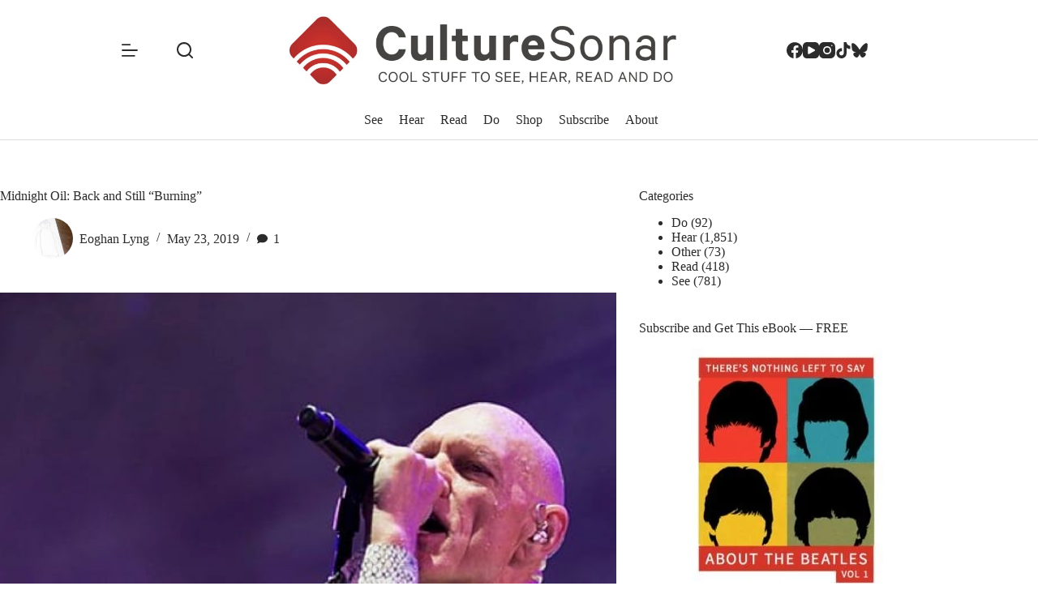

--- FILE ---
content_type: text/html; charset=UTF-8
request_url: https://www.culturesonar.com/midnight-oil-back-and-still-burning/
body_size: 23264
content:
<!doctype html>
<html lang="en-US">
<head>
	
	<meta charset="UTF-8">
	<meta name="viewport" content="width=device-width, initial-scale=1, maximum-scale=5, viewport-fit=cover">
	<link rel="profile" href="https://gmpg.org/xfn/11">

	<meta name='robots' content='index, follow, max-image-preview:large, max-snippet:-1, max-video-preview:-1' />

	<!-- This site is optimized with the Yoast SEO Premium plugin v26.6 (Yoast SEO v26.6) - https://yoast.com/wordpress/plugins/seo/ -->
	<title>Midnight Oil: Back and Still &quot;Burning&quot; - CultureSonar</title>
	<meta name="description" content="After years apart, Midnight Oil have regrouped -- and have lost none of their social passion." />
	<link rel="canonical" href="https://www.culturesonar.com/midnight-oil-back-and-still-burning/" />
	<meta property="og:locale" content="en_US" />
	<meta property="og:type" content="article" />
	<meta property="og:title" content="Midnight Oil: Back and Still &quot;Burning&quot;" />
	<meta property="og:description" content="After years apart, Midnight Oil have regrouped -- and have lost none of their social passion." />
	<meta property="og:url" content="https://www.culturesonar.com/midnight-oil-back-and-still-burning/" />
	<meta property="og:site_name" content="CultureSonar" />
	<meta property="article:publisher" content="https://www.facebook.com/culturesonar" />
	<meta property="article:published_time" content="2019-05-23T06:01:50+00:00" />
	<meta property="article:modified_time" content="2020-01-22T16:32:39+00:00" />
	<meta property="og:image" content="https://www.culturesonar.com/wp-content/uploads/2019/05/peter-garrett-midnight-oil-wiki.jpg" />
	<meta property="og:image:width" content="960" />
	<meta property="og:image:height" content="540" />
	<meta property="og:image:type" content="image/jpeg" />
	<meta name="author" content="Eoghan Lyng" />
	<meta name="twitter:card" content="summary_large_image" />
	<meta name="twitter:title" content="Midnight Oil: Back and Still &quot;Burning&quot;" />
	<meta name="twitter:creator" content="@eoghanlyng" />
	<meta name="twitter:site" content="@CultureSonar" />
	<meta name="twitter:label1" content="Written by" />
	<meta name="twitter:data1" content="Eoghan Lyng" />
	<meta name="twitter:label2" content="Est. reading time" />
	<meta name="twitter:data2" content="5 minutes" />
	<script type="application/ld+json" class="yoast-schema-graph">{"@context":"https://schema.org","@graph":[{"@type":"WebPage","@id":"https://www.culturesonar.com/midnight-oil-back-and-still-burning/","url":"https://www.culturesonar.com/midnight-oil-back-and-still-burning/","name":"Midnight Oil: Back and Still \"Burning\" - CultureSonar","isPartOf":{"@id":"https://www.culturesonar.com/#website"},"primaryImageOfPage":{"@id":"https://www.culturesonar.com/midnight-oil-back-and-still-burning/#primaryimage"},"image":{"@id":"https://www.culturesonar.com/midnight-oil-back-and-still-burning/#primaryimage"},"thumbnailUrl":"https://www.culturesonar.com/wp-content/uploads/2019/05/peter-garrett-midnight-oil-wiki.jpg","datePublished":"2019-05-23T06:01:50+00:00","dateModified":"2020-01-22T16:32:39+00:00","author":{"@id":"https://www.culturesonar.com/#/schema/person/9863845f3f1df8e391dfea4b99d8f15b"},"description":"After years apart, Midnight Oil have regrouped -- and have lost none of their social passion.","breadcrumb":{"@id":"https://www.culturesonar.com/midnight-oil-back-and-still-burning/#breadcrumb"},"inLanguage":"en-US","potentialAction":[{"@type":"ReadAction","target":["https://www.culturesonar.com/midnight-oil-back-and-still-burning/"]}]},{"@type":"ImageObject","inLanguage":"en-US","@id":"https://www.culturesonar.com/midnight-oil-back-and-still-burning/#primaryimage","url":"https://www.culturesonar.com/wp-content/uploads/2019/05/peter-garrett-midnight-oil-wiki.jpg","contentUrl":"https://www.culturesonar.com/wp-content/uploads/2019/05/peter-garrett-midnight-oil-wiki.jpg","width":960,"height":540,"caption":"midnight oil"},{"@type":"BreadcrumbList","@id":"https://www.culturesonar.com/midnight-oil-back-and-still-burning/#breadcrumb","itemListElement":[{"@type":"ListItem","position":1,"name":"Home","item":"https://www.culturesonar.com/"},{"@type":"ListItem","position":2,"name":"Hear","item":"https://www.culturesonar.com/category/mostly-music/"},{"@type":"ListItem","position":3,"name":"Midnight Oil: Back and Still &#8220;Burning&#8221;"}]},{"@type":"WebSite","@id":"https://www.culturesonar.com/#website","url":"https://www.culturesonar.com/","name":"CultureSonar","description":"Cool Things to See, Hear, Read, and Do","potentialAction":[{"@type":"SearchAction","target":{"@type":"EntryPoint","urlTemplate":"https://www.culturesonar.com/?s={search_term_string}"},"query-input":{"@type":"PropertyValueSpecification","valueRequired":true,"valueName":"search_term_string"}}],"inLanguage":"en-US"},{"@type":"Person","@id":"https://www.culturesonar.com/#/schema/person/9863845f3f1df8e391dfea4b99d8f15b","name":"Eoghan Lyng","image":{"@type":"ImageObject","inLanguage":"en-US","@id":"https://www.culturesonar.com/#/schema/person/image/","url":"https://www.culturesonar.com/wp-content/uploads/gravatars/b9e2380aa8cb515f2b220689b67a2a28","contentUrl":"https://www.culturesonar.com/wp-content/uploads/gravatars/b9e2380aa8cb515f2b220689b67a2a28","caption":"Eoghan Lyng"},"description":"Eoghan Lyng is an Irish man, but we won't hold that against him. Writing credits include WeAreCult, The Playlist and The Irish Post. He now hopes to bring his love for esoteric pop to CultureSonar. He can be contacted @eoghanlyng on his Twitter page.","sameAs":["https://x.com/eoghanlyng"],"url":"https://www.culturesonar.com/author/eoghan-lyng/"}]}</script>
	<!-- / Yoast SEO Premium plugin. -->


<link rel='dns-prefetch' href='//www.googletagmanager.com' />
<link rel='dns-prefetch' href='//fonts.googleapis.com' />
<link rel="alternate" type="application/rss+xml" title="CultureSonar &raquo; Feed" href="https://www.culturesonar.com/feed/" />
<link rel="alternate" type="application/rss+xml" title="CultureSonar &raquo; Comments Feed" href="https://www.culturesonar.com/comments/feed/" />
<link rel="alternate" type="application/rss+xml" title="CultureSonar &raquo; Midnight Oil: Back and Still &#8220;Burning&#8221; Comments Feed" href="https://www.culturesonar.com/midnight-oil-back-and-still-burning/feed/" />
<link rel="alternate" title="oEmbed (JSON)" type="application/json+oembed" href="https://www.culturesonar.com/wp-json/oembed/1.0/embed?url=https%3A%2F%2Fwww.culturesonar.com%2Fmidnight-oil-back-and-still-burning%2F" />
<link rel="alternate" title="oEmbed (XML)" type="text/xml+oembed" href="https://www.culturesonar.com/wp-json/oembed/1.0/embed?url=https%3A%2F%2Fwww.culturesonar.com%2Fmidnight-oil-back-and-still-burning%2F&#038;format=xml" />
<style id='wp-img-auto-sizes-contain-inline-css'>
img:is([sizes=auto i],[sizes^="auto," i]){contain-intrinsic-size:3000px 1500px}
/*# sourceURL=wp-img-auto-sizes-contain-inline-css */
</style>

<link rel='stylesheet' id='blocksy-dynamic-global-css' href='https://www.culturesonar.com/wp-content/uploads/blocksy/css/global.css?ver=85492' media='all' />
<link rel='stylesheet' id='blocksy-fonts-font-source-google-css' href='https://fonts.googleapis.com/css2?family=Noticia%20Text:wght@400;500;600;700&#038;family=Kanit:wght@400;500;600;700&#038;display=swap' media='all' />
<link rel='stylesheet' id='ct-main-styles-css' href='https://www.culturesonar.com/wp-content/themes/blocksy/static/bundle/main.min.css?ver=2.1.23' media='all' />
<link rel='stylesheet' id='ct-page-title-styles-css' href='https://www.culturesonar.com/wp-content/themes/blocksy/static/bundle/page-title.min.css?ver=2.1.23' media='all' />
<link rel='stylesheet' id='ct-sidebar-styles-css' href='https://www.culturesonar.com/wp-content/themes/blocksy/static/bundle/sidebar.min.css?ver=2.1.23' media='all' />
<link rel='stylesheet' id='ct-comments-styles-css' href='https://www.culturesonar.com/wp-content/themes/blocksy/static/bundle/comments.min.css?ver=2.1.23' media='all' />
<link rel='stylesheet' id='ct-author-box-styles-css' href='https://www.culturesonar.com/wp-content/themes/blocksy/static/bundle/author-box.min.css?ver=2.1.23' media='all' />
<link rel='stylesheet' id='ct-posts-nav-styles-css' href='https://www.culturesonar.com/wp-content/themes/blocksy/static/bundle/posts-nav.min.css?ver=2.1.23' media='all' />
<link rel='stylesheet' id='ct-elementor-styles-css' href='https://www.culturesonar.com/wp-content/themes/blocksy/static/bundle/elementor-frontend.min.css?ver=2.1.23' media='all' />
<link rel='stylesheet' id='ct-share-box-styles-css' href='https://www.culturesonar.com/wp-content/themes/blocksy/static/bundle/share-box.min.css?ver=2.1.23' media='all' />
<link rel='stylesheet' id='ct-flexy-styles-css' href='https://www.culturesonar.com/wp-content/themes/blocksy/static/bundle/flexy.min.css?ver=2.1.23' media='all' />
<link rel='stylesheet' id='blocksy-ext-post-types-extra-styles-css' href='https://www.culturesonar.com/wp-content/plugins/blocksy-companion-pro/framework/premium/extensions/post-types-extra/static/bundle/main.min.css?ver=2.1.23' media='all' />
<link rel='stylesheet' id='blocksy-ext-shortcuts-styles-css' href='https://www.culturesonar.com/wp-content/plugins/blocksy-companion-pro/framework/premium/extensions/shortcuts/static/bundle/main.min.css?ver=2.1.23' media='all' />
<link rel='stylesheet' id='bdt-uikit-css' href='https://www.culturesonar.com/wp-content/plugins/bdthemes-prime-slider-lite/assets/css/bdt-uikit.css?ver=3.21.7' media='all' />
<link rel='stylesheet' id='prime-slider-site-css' href='https://www.culturesonar.com/wp-content/plugins/bdthemes-prime-slider-lite/assets/css/prime-slider-site.css?ver=4.1.1' media='all' />

<!-- Google tag (gtag.js) snippet added by Site Kit -->
<!-- Google Analytics snippet added by Site Kit -->
<script src="https://www.googletagmanager.com/gtag/js?id=GT-WF3JJRL" id="google_gtagjs-js" async></script>
<script id="google_gtagjs-js-after">
window.dataLayer = window.dataLayer || [];function gtag(){dataLayer.push(arguments);}
gtag("set","linker",{"domains":["www.culturesonar.com"]});
gtag("js", new Date());
gtag("set", "developer_id.dZTNiMT", true);
gtag("config", "GT-WF3JJRL");
 window._googlesitekit = window._googlesitekit || {}; window._googlesitekit.throttledEvents = []; window._googlesitekit.gtagEvent = (name, data) => { var key = JSON.stringify( { name, data } ); if ( !! window._googlesitekit.throttledEvents[ key ] ) { return; } window._googlesitekit.throttledEvents[ key ] = true; setTimeout( () => { delete window._googlesitekit.throttledEvents[ key ]; }, 5 ); gtag( "event", name, { ...data, event_source: "site-kit" } ); }; 
//# sourceURL=google_gtagjs-js-after
</script>
<script src="https://www.culturesonar.com/wp-includes/js/jquery/jquery.min.js?ver=3.7.1" id="jquery-core-js"></script>
<script src="https://www.culturesonar.com/wp-includes/js/jquery/jquery-migrate.min.js?ver=3.4.1" id="jquery-migrate-js"></script>
<script src="https://www.culturesonar.com/wp-content/plugins/bdthemes-prime-slider-lite/assets/js/bdt-uikit.min.js?ver=3.21.7" id="bdt-uikit-js"></script>
<link rel="https://api.w.org/" href="https://www.culturesonar.com/wp-json/" /><link rel="alternate" title="JSON" type="application/json" href="https://www.culturesonar.com/wp-json/wp/v2/posts/27032" /><link rel="EditURI" type="application/rsd+xml" title="RSD" href="https://www.culturesonar.com/xmlrpc.php?rsd" />
<meta name="generator" content="WordPress 6.9" />
<link rel='shortlink' href='https://www.culturesonar.com/?p=27032' />
<meta name="generator" content="Site Kit by Google 1.170.0" /><noscript><link rel='stylesheet' href='https://www.culturesonar.com/wp-content/themes/blocksy/static/bundle/no-scripts.min.css' type='text/css'></noscript>
			<style>
				.e-con.e-parent:nth-of-type(n+4):not(.e-lazyloaded):not(.e-no-lazyload),
				.e-con.e-parent:nth-of-type(n+4):not(.e-lazyloaded):not(.e-no-lazyload) * {
					background-image: none !important;
				}
				@media screen and (max-height: 1024px) {
					.e-con.e-parent:nth-of-type(n+3):not(.e-lazyloaded):not(.e-no-lazyload),
					.e-con.e-parent:nth-of-type(n+3):not(.e-lazyloaded):not(.e-no-lazyload) * {
						background-image: none !important;
					}
				}
				@media screen and (max-height: 640px) {
					.e-con.e-parent:nth-of-type(n+2):not(.e-lazyloaded):not(.e-no-lazyload),
					.e-con.e-parent:nth-of-type(n+2):not(.e-lazyloaded):not(.e-no-lazyload) * {
						background-image: none !important;
					}
				}
			</style>
			<link rel="icon" href="https://www.culturesonar.com/wp-content/uploads/2015/10/cropped-favicon-32x32.png" sizes="32x32" />
<link rel="icon" href="https://www.culturesonar.com/wp-content/uploads/2015/10/cropped-favicon-192x192.png" sizes="192x192" />
<link rel="apple-touch-icon" href="https://www.culturesonar.com/wp-content/uploads/2015/10/cropped-favicon-180x180.png" />
<meta name="msapplication-TileImage" content="https://www.culturesonar.com/wp-content/uploads/2015/10/cropped-favicon-270x270.png" />
	</head>


<body class="wp-singular post-template-default single single-post postid-27032 single-format-standard wp-embed-responsive wp-theme-blocksy elementor-default elementor-kit-48560 ct-elementor-default-template" data-link="type-2" data-prefix="single_blog_post" data-header="type-1:sticky" data-footer="type-1">

<a class="skip-link screen-reader-text" href="#main">Skip to content</a><div class="ct-drawer-canvas" data-location="start">
		<div id="search-modal" class="ct-panel" data-behaviour="modal" role="dialog" aria-label="Search modal" inert>
			<div class="ct-panel-actions">
				<button class="ct-toggle-close" data-type="type-1" aria-label="Close search modal">
					<svg class="ct-icon" width="12" height="12" viewBox="0 0 15 15"><path d="M1 15a1 1 0 01-.71-.29 1 1 0 010-1.41l5.8-5.8-5.8-5.8A1 1 0 011.7.29l5.8 5.8 5.8-5.8a1 1 0 011.41 1.41l-5.8 5.8 5.8 5.8a1 1 0 01-1.41 1.41l-5.8-5.8-5.8 5.8A1 1 0 011 15z"/></svg>				</button>
			</div>

			<div class="ct-panel-content">
				

<form role="search" method="get" class="ct-search-form"  action="https://www.culturesonar.com/" aria-haspopup="listbox" data-live-results="thumbs">

	<input 
		type="search" class="modal-field"		placeholder="Search"
		value=""
		name="s"
		autocomplete="off"
		title="Search for..."
		aria-label="Search for..."
			>

	<div class="ct-search-form-controls">
		
		<button type="submit" class="wp-element-button" data-button="icon" aria-label="Search button">
			<svg class="ct-icon ct-search-button-content" aria-hidden="true" width="15" height="15" viewBox="0 0 15 15"><path d="M14.8,13.7L12,11c0.9-1.2,1.5-2.6,1.5-4.2c0-3.7-3-6.8-6.8-6.8S0,3,0,6.8s3,6.8,6.8,6.8c1.6,0,3.1-0.6,4.2-1.5l2.8,2.8c0.1,0.1,0.3,0.2,0.5,0.2s0.4-0.1,0.5-0.2C15.1,14.5,15.1,14,14.8,13.7z M1.5,6.8c0-2.9,2.4-5.2,5.2-5.2S12,3.9,12,6.8S9.6,12,6.8,12S1.5,9.6,1.5,6.8z"/></svg>
			<span class="ct-ajax-loader">
				<svg viewBox="0 0 24 24">
					<circle cx="12" cy="12" r="10" opacity="0.2" fill="none" stroke="currentColor" stroke-miterlimit="10" stroke-width="2"/>

					<path d="m12,2c5.52,0,10,4.48,10,10" fill="none" stroke="currentColor" stroke-linecap="round" stroke-miterlimit="10" stroke-width="2">
						<animateTransform
							attributeName="transform"
							attributeType="XML"
							type="rotate"
							dur="0.6s"
							from="0 12 12"
							to="360 12 12"
							repeatCount="indefinite"
						/>
					</path>
				</svg>
			</span>
		</button>

		
					<input type="hidden" name="ct_post_type" value="post:page">
		
		

		<input type="hidden" value="b66a8a505c" class="ct-live-results-nonce">	</div>

			<div class="screen-reader-text" aria-live="polite" role="status">
			No results		</div>
	
</form>


			</div>
		</div>

		<div id="offcanvas" class="ct-panel ct-header" data-behaviour="left-side" role="dialog" aria-label="Offcanvas modal" inert=""><div class="ct-panel-inner">
		<div class="ct-panel-actions">
			
			<button class="ct-toggle-close" data-type="type-1" aria-label="Close drawer">
				<svg class="ct-icon" width="12" height="12" viewBox="0 0 15 15"><path d="M1 15a1 1 0 01-.71-.29 1 1 0 010-1.41l5.8-5.8-5.8-5.8A1 1 0 011.7.29l5.8 5.8 5.8-5.8a1 1 0 011.41 1.41l-5.8 5.8 5.8 5.8a1 1 0 01-1.41 1.41l-5.8-5.8-5.8 5.8A1 1 0 011 15z"/></svg>
			</button>
		</div>
		<div class="ct-panel-content" data-device="desktop"><div class="ct-panel-content-inner">
<nav
	class="mobile-menu menu-container"
	data-id="mobile-menu" data-submenu-dots="no"	aria-label="Main">

	<ul id="menu-main-2" class=""><li class="menu-item menu-item-type-taxonomy menu-item-object-category menu-item-98"><a href="https://www.culturesonar.com/category/film-tv-online/" class="ct-menu-link">See</a></li>
<li class="menu-item menu-item-type-taxonomy menu-item-object-category current-post-ancestor current-menu-parent current-post-parent menu-item-99"><a href="https://www.culturesonar.com/category/mostly-music/" class="ct-menu-link">Hear</a></li>
<li class="menu-item menu-item-type-taxonomy menu-item-object-category menu-item-100"><a href="https://www.culturesonar.com/category/books-articles-blogs/" class="ct-menu-link">Read</a></li>
<li class="menu-item menu-item-type-taxonomy menu-item-object-category menu-item-338"><a href="https://www.culturesonar.com/category/do/" class="ct-menu-link">Do</a></li>
<li class="menu-item menu-item-type-custom menu-item-object-custom menu-item-8527"><a target="_blank" href="https://shop.culturesonar.com" class="ct-menu-link">Shop</a></li>
<li class="menu-item menu-item-type-post_type menu-item-object-page menu-item-146"><a href="https://www.culturesonar.com/subscribe/" class="ct-menu-link">Subscribe</a></li>
<li class="menu-item menu-item-type-post_type menu-item-object-page menu-item-16422"><a href="https://www.culturesonar.com/about/" class="ct-menu-link">About</a></li>
</ul></nav>

</div></div><div class="ct-panel-content" data-device="mobile"><div class="ct-panel-content-inner">
<nav
	class="mobile-menu menu-container"
	data-id="mobile-menu" data-submenu-dots="no"	aria-label="Main">

	<ul id="menu-main-1" class=""><li class="menu-item menu-item-type-taxonomy menu-item-object-category menu-item-98"><a href="https://www.culturesonar.com/category/film-tv-online/" class="ct-menu-link">See</a></li>
<li class="menu-item menu-item-type-taxonomy menu-item-object-category current-post-ancestor current-menu-parent current-post-parent menu-item-99"><a href="https://www.culturesonar.com/category/mostly-music/" class="ct-menu-link">Hear</a></li>
<li class="menu-item menu-item-type-taxonomy menu-item-object-category menu-item-100"><a href="https://www.culturesonar.com/category/books-articles-blogs/" class="ct-menu-link">Read</a></li>
<li class="menu-item menu-item-type-taxonomy menu-item-object-category menu-item-338"><a href="https://www.culturesonar.com/category/do/" class="ct-menu-link">Do</a></li>
<li class="menu-item menu-item-type-custom menu-item-object-custom menu-item-8527"><a target="_blank" href="https://shop.culturesonar.com" class="ct-menu-link">Shop</a></li>
<li class="menu-item menu-item-type-post_type menu-item-object-page menu-item-146"><a href="https://www.culturesonar.com/subscribe/" class="ct-menu-link">Subscribe</a></li>
<li class="menu-item menu-item-type-post_type menu-item-object-page menu-item-16422"><a href="https://www.culturesonar.com/about/" class="ct-menu-link">About</a></li>
</ul></nav>


<div
	class="ct-header-text "
	data-id="text">
	<div class="entry-content is-layout-flow">
		<p>Follow us</p>	</div>
</div>

<div
	class="ct-header-socials "
	data-id="socials">

	
		<div class="ct-social-box" data-color="custom" data-icon-size="custom" data-icons-type="simple" >
			
			
							
				<a href="https://www.facebook.com/culturesonar/" data-network="facebook" aria-label="Facebook" target="_blank" rel="noopener noreferrer">
					<span class="ct-icon-container">
					<svg
					width="20px"
					height="20px"
					viewBox="0 0 20 20"
					aria-hidden="true">
						<path d="M20,10.1c0-5.5-4.5-10-10-10S0,4.5,0,10.1c0,5,3.7,9.1,8.4,9.9v-7H5.9v-2.9h2.5V7.9C8.4,5.4,9.9,4,12.2,4c1.1,0,2.2,0.2,2.2,0.2v2.5h-1.3c-1.2,0-1.6,0.8-1.6,1.6v1.9h2.8L13.9,13h-2.3v7C16.3,19.2,20,15.1,20,10.1z"/>
					</svg>
				</span>				</a>
							
				<a href="https://www.youtube.com/c/culturesonar" data-network="youtube" aria-label="YouTube" target="_blank" rel="noopener noreferrer">
					<span class="ct-icon-container">
					<svg
					width="20"
					height="20"
					viewbox="0 0 20 20"
					aria-hidden="true">
						<path d="M15,0H5C2.2,0,0,2.2,0,5v10c0,2.8,2.2,5,5,5h10c2.8,0,5-2.2,5-5V5C20,2.2,17.8,0,15,0z M14.5,10.9l-6.8,3.8c-0.1,0.1-0.3,0.1-0.5,0.1c-0.5,0-1-0.4-1-1l0,0V6.2c0-0.5,0.4-1,1-1c0.2,0,0.3,0,0.5,0.1l6.8,3.8c0.5,0.3,0.7,0.8,0.4,1.3C14.8,10.6,14.6,10.8,14.5,10.9z"/>
					</svg>
				</span>				</a>
							
				<a href="https://www.instagram.com/culturesonarpix/#" data-network="instagram" aria-label="Instagram" target="_blank" rel="noopener noreferrer">
					<span class="ct-icon-container">
					<svg
					width="20"
					height="20"
					viewBox="0 0 20 20"
					aria-hidden="true">
						<circle cx="10" cy="10" r="3.3"/>
						<path d="M14.2,0H5.8C2.6,0,0,2.6,0,5.8v8.3C0,17.4,2.6,20,5.8,20h8.3c3.2,0,5.8-2.6,5.8-5.8V5.8C20,2.6,17.4,0,14.2,0zM10,15c-2.8,0-5-2.2-5-5s2.2-5,5-5s5,2.2,5,5S12.8,15,10,15z M15.8,5C15.4,5,15,4.6,15,4.2s0.4-0.8,0.8-0.8s0.8,0.4,0.8,0.8S16.3,5,15.8,5z"/>
					</svg>
				</span>				</a>
							
				<a href="https://www.tiktok.com/@culturesonar" data-network="tiktok" aria-label="TikTok" target="_blank" rel="noopener noreferrer">
					<span class="ct-icon-container">
					<svg
					width="20px"
					height="20px"
					viewBox="0 0 20 20"
					aria-hidden="true">
						<path d="M18.2 4.5c-2.3-.2-4.1-1.9-4.4-4.2V0h-3.4v13.8c0 1.4-1.2 2.6-2.8 2.6-1.4 0-2.6-1.1-2.6-2.6s1.1-2.6 2.6-2.6h.2l.5.1V7.5h-.7c-3.4 0-6.2 2.8-6.2 6.2S4.2 20 7.7 20s6.2-2.8 6.2-6.2v-7c1.1 1.1 2.4 1.6 3.9 1.6h.8V4.6l-.4-.1z"/>
					</svg>
				</span>				</a>
							
				<a href="https://bsky.app/profile/culturesonar.bsky.social" data-network="bluesky" aria-label="Bluesky" target="_blank" rel="noopener noreferrer">
					<span class="ct-icon-container">
					<svg
					width="20"
					height="20"
					viewBox="0 0 20 20"
					aria-hidden="true">
						<path d="M4.3 2.4C6.6 4.1 9.1 7.6 10 9.5v5c0-.1 0 0-.1.3-.5 1.4-2.3 6.8-6.5 2.5C1.2 15 2.2 12.7 6.3 12c-2.3.4-4.9-.3-5.6-2.8C.5 8.5.1 3.9.1 3.3 0 .1 2.7 1.1 4.3 2.4Zm11.4 0c-2.3 1.7-4.8 5.2-5.7 7.1v5c0-.1 0 0 .1.3.5 1.4 2.3 6.8 6.5 2.5 2.2-2.3 1.2-4.6-2.9-5.3 2.3.4 4.9-.3 5.6-2.8.2-.7.6-5.3.6-5.9 0-3.1-2.7-2.1-4.3-.9Z"/>
					</svg>
				</span>				</a>
			
			
					</div>

	
</div>
</div></div></div></div><div class="ct-read-progress-bar ct-hidden-sm"></div></div>
<div id="main-container">
	<header id="header" class="ct-header" data-id="type-1"><div data-device="desktop"><div class="ct-sticky-container"><div data-sticky="slide"><div data-row="middle" data-column-set="3"><div class="ct-container-fluid"><div data-column="start" data-placements="1"><div data-items="primary">
<button
	class="ct-header-trigger ct-toggle "
	data-toggle-panel="#offcanvas"
	aria-controls="offcanvas"
	data-design="simple"
	data-label="right"
	aria-label="Menu"
	data-id="trigger">

	<span class="ct-label ct-hidden-sm ct-hidden-md ct-hidden-lg" aria-hidden="true">Menu</span>

	<svg class="ct-icon" width="18" height="14" viewBox="0 0 18 14" data-type="type-2" aria-hidden="true">
		<rect y="0.00" width="18" height="1.7" rx="1"/>
		<rect y="6.15" width="18" height="1.7" rx="1"/>
		<rect y="12.3" width="18" height="1.7" rx="1"/>
	</svg></button>

<button
	class="ct-header-search ct-toggle "
	data-toggle-panel="#search-modal"
	aria-controls="search-modal"
	aria-label="Search"
	data-label="left"
	data-id="search">

	<span class="ct-label ct-hidden-sm ct-hidden-md ct-hidden-lg" aria-hidden="true">Search</span>

	<svg class="ct-icon" aria-hidden="true" width="15" height="15" viewBox="0 0 15 15"><path d="M14.8,13.7L12,11c0.9-1.2,1.5-2.6,1.5-4.2c0-3.7-3-6.8-6.8-6.8S0,3,0,6.8s3,6.8,6.8,6.8c1.6,0,3.1-0.6,4.2-1.5l2.8,2.8c0.1,0.1,0.3,0.2,0.5,0.2s0.4-0.1,0.5-0.2C15.1,14.5,15.1,14,14.8,13.7z M1.5,6.8c0-2.9,2.4-5.2,5.2-5.2S12,3.9,12,6.8S9.6,12,6.8,12S1.5,9.6,1.5,6.8z"/></svg></button>
</div></div><div data-column="middle"><div data-items="">
<div	class="site-branding"
	data-id="logo"		>

			<a href="https://www.culturesonar.com/" class="site-logo-container" rel="home" itemprop="url" ><img loading="lazy" width="887" height="147" src="https://www.culturesonar.com/wp-content/uploads/2025/04/Horizontal-22Do22-logo-no-TM-copy.jpeg" class="sticky-logo" alt="CultureSonar" decoding="async" srcset="https://www.culturesonar.com/wp-content/uploads/2025/04/Horizontal-22Do22-logo-no-TM-copy.jpeg 887w, https://www.culturesonar.com/wp-content/uploads/2025/04/Horizontal-22Do22-logo-no-TM-copy-300x50.jpeg 300w, https://www.culturesonar.com/wp-content/uploads/2025/04/Horizontal-22Do22-logo-no-TM-copy-768x127.jpeg 768w, https://www.culturesonar.com/wp-content/uploads/2025/04/Horizontal-22Do22-logo-no-TM-copy-560x93.jpeg 560w" sizes="(max-width: 887px) 100vw, 887px" /><img loading="lazy" width="887" height="147" src="https://www.culturesonar.com/wp-content/uploads/2025/04/Horizontal-22Do22-logo-no-TM-copy.jpeg" class="default-logo" alt="CultureSonar" decoding="async" srcset="https://www.culturesonar.com/wp-content/uploads/2025/04/Horizontal-22Do22-logo-no-TM-copy.jpeg 887w, https://www.culturesonar.com/wp-content/uploads/2025/04/Horizontal-22Do22-logo-no-TM-copy-300x50.jpeg 300w, https://www.culturesonar.com/wp-content/uploads/2025/04/Horizontal-22Do22-logo-no-TM-copy-768x127.jpeg 768w, https://www.culturesonar.com/wp-content/uploads/2025/04/Horizontal-22Do22-logo-no-TM-copy-560x93.jpeg 560w" sizes="(max-width: 887px) 100vw, 887px" /></a>	
	</div>

</div></div><div data-column="end" data-placements="1"><div data-items="primary">
<div
	class="ct-header-socials "
	data-id="socials">

	
		<div class="ct-social-box" data-color="custom" data-icon-size="custom" data-icons-type="simple" >
			
			
							
				<a href="https://www.facebook.com/culturesonar/" data-network="facebook" aria-label="Facebook" target="_blank" rel="noopener noreferrer">
					<span class="ct-icon-container">
					<svg
					width="20px"
					height="20px"
					viewBox="0 0 20 20"
					aria-hidden="true">
						<path d="M20,10.1c0-5.5-4.5-10-10-10S0,4.5,0,10.1c0,5,3.7,9.1,8.4,9.9v-7H5.9v-2.9h2.5V7.9C8.4,5.4,9.9,4,12.2,4c1.1,0,2.2,0.2,2.2,0.2v2.5h-1.3c-1.2,0-1.6,0.8-1.6,1.6v1.9h2.8L13.9,13h-2.3v7C16.3,19.2,20,15.1,20,10.1z"/>
					</svg>
				</span>				</a>
							
				<a href="https://www.youtube.com/c/culturesonar" data-network="youtube" aria-label="YouTube" target="_blank" rel="noopener noreferrer">
					<span class="ct-icon-container">
					<svg
					width="20"
					height="20"
					viewbox="0 0 20 20"
					aria-hidden="true">
						<path d="M15,0H5C2.2,0,0,2.2,0,5v10c0,2.8,2.2,5,5,5h10c2.8,0,5-2.2,5-5V5C20,2.2,17.8,0,15,0z M14.5,10.9l-6.8,3.8c-0.1,0.1-0.3,0.1-0.5,0.1c-0.5,0-1-0.4-1-1l0,0V6.2c0-0.5,0.4-1,1-1c0.2,0,0.3,0,0.5,0.1l6.8,3.8c0.5,0.3,0.7,0.8,0.4,1.3C14.8,10.6,14.6,10.8,14.5,10.9z"/>
					</svg>
				</span>				</a>
							
				<a href="https://www.instagram.com/culturesonarpix/#" data-network="instagram" aria-label="Instagram" target="_blank" rel="noopener noreferrer">
					<span class="ct-icon-container">
					<svg
					width="20"
					height="20"
					viewBox="0 0 20 20"
					aria-hidden="true">
						<circle cx="10" cy="10" r="3.3"/>
						<path d="M14.2,0H5.8C2.6,0,0,2.6,0,5.8v8.3C0,17.4,2.6,20,5.8,20h8.3c3.2,0,5.8-2.6,5.8-5.8V5.8C20,2.6,17.4,0,14.2,0zM10,15c-2.8,0-5-2.2-5-5s2.2-5,5-5s5,2.2,5,5S12.8,15,10,15z M15.8,5C15.4,5,15,4.6,15,4.2s0.4-0.8,0.8-0.8s0.8,0.4,0.8,0.8S16.3,5,15.8,5z"/>
					</svg>
				</span>				</a>
							
				<a href="https://www.tiktok.com/@culturesonar" data-network="tiktok" aria-label="TikTok" target="_blank" rel="noopener noreferrer">
					<span class="ct-icon-container">
					<svg
					width="20px"
					height="20px"
					viewBox="0 0 20 20"
					aria-hidden="true">
						<path d="M18.2 4.5c-2.3-.2-4.1-1.9-4.4-4.2V0h-3.4v13.8c0 1.4-1.2 2.6-2.8 2.6-1.4 0-2.6-1.1-2.6-2.6s1.1-2.6 2.6-2.6h.2l.5.1V7.5h-.7c-3.4 0-6.2 2.8-6.2 6.2S4.2 20 7.7 20s6.2-2.8 6.2-6.2v-7c1.1 1.1 2.4 1.6 3.9 1.6h.8V4.6l-.4-.1z"/>
					</svg>
				</span>				</a>
							
				<a href="https://bsky.app/profile/culturesonar.bsky.social" data-network="bluesky" aria-label="Bluesky" target="_blank" rel="noopener noreferrer">
					<span class="ct-icon-container">
					<svg
					width="20"
					height="20"
					viewBox="0 0 20 20"
					aria-hidden="true">
						<path d="M4.3 2.4C6.6 4.1 9.1 7.6 10 9.5v5c0-.1 0 0-.1.3-.5 1.4-2.3 6.8-6.5 2.5C1.2 15 2.2 12.7 6.3 12c-2.3.4-4.9-.3-5.6-2.8C.5 8.5.1 3.9.1 3.3 0 .1 2.7 1.1 4.3 2.4Zm11.4 0c-2.3 1.7-4.8 5.2-5.7 7.1v5c0-.1 0 0 .1.3.5 1.4 2.3 6.8 6.5 2.5 2.2-2.3 1.2-4.6-2.9-5.3 2.3.4 4.9-.3 5.6-2.8.2-.7.6-5.3.6-5.9 0-3.1-2.7-2.1-4.3-.9Z"/>
					</svg>
				</span>				</a>
			
			
					</div>

	
</div>
</div></div></div></div></div></div><div data-row="bottom" data-column-set="1"><div class="ct-container-fluid"><div data-column="middle"><div data-items="">
<nav
	id="header-menu-1"
	class="header-menu-1 menu-container"
	data-id="menu" data-interaction="hover"	data-menu="type-1"
	data-dropdown="type-1:simple"		data-responsive="no"		aria-label="Main">

	<ul id="menu-main" class="menu"><li id="menu-item-98" class="menu-item menu-item-type-taxonomy menu-item-object-category menu-item-98"><a href="https://www.culturesonar.com/category/film-tv-online/" class="ct-menu-link">See</a></li>
<li id="menu-item-99" class="menu-item menu-item-type-taxonomy menu-item-object-category current-post-ancestor current-menu-parent current-post-parent menu-item-99"><a href="https://www.culturesonar.com/category/mostly-music/" class="ct-menu-link">Hear</a></li>
<li id="menu-item-100" class="menu-item menu-item-type-taxonomy menu-item-object-category menu-item-100"><a href="https://www.culturesonar.com/category/books-articles-blogs/" class="ct-menu-link">Read</a></li>
<li id="menu-item-338" class="menu-item menu-item-type-taxonomy menu-item-object-category menu-item-338"><a href="https://www.culturesonar.com/category/do/" class="ct-menu-link">Do</a></li>
<li id="menu-item-8527" class="menu-item menu-item-type-custom menu-item-object-custom menu-item-8527"><a target="_blank" href="https://shop.culturesonar.com" class="ct-menu-link">Shop</a></li>
<li id="menu-item-146" class="menu-item menu-item-type-post_type menu-item-object-page menu-item-146"><a href="https://www.culturesonar.com/subscribe/" class="ct-menu-link">Subscribe</a></li>
<li id="menu-item-16422" class="menu-item menu-item-type-post_type menu-item-object-page menu-item-16422"><a href="https://www.culturesonar.com/about/" class="ct-menu-link">About</a></li>
</ul></nav>

</div></div></div></div></div><div data-device="mobile"><div class="ct-sticky-container"><div data-sticky="slide"><div data-row="middle" data-column-set="2"><div class="ct-container-fluid"><div data-column="start" data-placements="1"><div data-items="primary">
<div	class="site-branding"
	data-id="logo"		>

			<a href="https://www.culturesonar.com/" class="site-logo-container" rel="home" itemprop="url" ><img loading="lazy" width="887" height="147" src="https://www.culturesonar.com/wp-content/uploads/2025/04/Horizontal-22Do22-logo-no-TM-copy.jpeg" class="sticky-logo" alt="CultureSonar" decoding="async" srcset="https://www.culturesonar.com/wp-content/uploads/2025/04/Horizontal-22Do22-logo-no-TM-copy.jpeg 887w, https://www.culturesonar.com/wp-content/uploads/2025/04/Horizontal-22Do22-logo-no-TM-copy-300x50.jpeg 300w, https://www.culturesonar.com/wp-content/uploads/2025/04/Horizontal-22Do22-logo-no-TM-copy-768x127.jpeg 768w, https://www.culturesonar.com/wp-content/uploads/2025/04/Horizontal-22Do22-logo-no-TM-copy-560x93.jpeg 560w" sizes="(max-width: 887px) 100vw, 887px" /><img loading="lazy" width="887" height="147" src="https://www.culturesonar.com/wp-content/uploads/2025/04/Horizontal-22Do22-logo-no-TM-copy.jpeg" class="default-logo" alt="CultureSonar" decoding="async" srcset="https://www.culturesonar.com/wp-content/uploads/2025/04/Horizontal-22Do22-logo-no-TM-copy.jpeg 887w, https://www.culturesonar.com/wp-content/uploads/2025/04/Horizontal-22Do22-logo-no-TM-copy-300x50.jpeg 300w, https://www.culturesonar.com/wp-content/uploads/2025/04/Horizontal-22Do22-logo-no-TM-copy-768x127.jpeg 768w, https://www.culturesonar.com/wp-content/uploads/2025/04/Horizontal-22Do22-logo-no-TM-copy-560x93.jpeg 560w" sizes="(max-width: 887px) 100vw, 887px" /></a>	
	</div>

</div></div><div data-column="end" data-placements="1"><div data-items="primary">
<button
	class="ct-header-trigger ct-toggle "
	data-toggle-panel="#offcanvas"
	aria-controls="offcanvas"
	data-design="simple"
	data-label="right"
	aria-label="Menu"
	data-id="trigger">

	<span class="ct-label ct-hidden-sm ct-hidden-md ct-hidden-lg" aria-hidden="true">Menu</span>

	<svg class="ct-icon" width="18" height="14" viewBox="0 0 18 14" data-type="type-2" aria-hidden="true">
		<rect y="0.00" width="18" height="1.7" rx="1"/>
		<rect y="6.15" width="18" height="1.7" rx="1"/>
		<rect y="12.3" width="18" height="1.7" rx="1"/>
	</svg></button>
</div></div></div></div></div></div></div></header>
	<main id="main" class="site-main">

		
	<div
		class="ct-container"
		data-sidebar="right"				data-vertical-spacing="top:bottom">

		
		
	<article
		id="post-27032"
		class="post-27032 post type-post status-publish format-standard has-post-thumbnail hentry category-mostly-music tag-1980s-music tag-culturesonar tag-culturesonarinterviews tag-eoghan-lyng tag-midnight-oil">

		
<div class="hero-section is-width-constrained" data-type="type-1">
			<header class="entry-header">
			<h1 class="page-title">Midnight Oil: Back and Still &#8220;Burning&#8221;</h1><ul class="entry-meta" data-type="icons:slash" ><li class="meta-author"><a href="https://www.culturesonar.com/author/eoghan-lyng/" tabindex="-1" class="ct-media-container-static"><img loading="lazy" src="https://www.culturesonar.com/wp-content/uploads/gravatars/b9e2380aa8cb515f2b220689b67a2a28" width="50" height="50" style="height:50px" alt="Eoghan Lyng"></a><a class="ct-meta-element-author" href="https://www.culturesonar.com/author/eoghan-lyng/" title="Posts by Eoghan Lyng" rel="author"><span>Eoghan Lyng</span></a></li><li class="meta-date" ><time class="ct-meta-element-date" datetime="2019-05-23T01:01:50-05:00">May 23, 2019</time></li><li class="meta-comments"><svg width="20" height="20" viewBox="0,0,512,512"><path d="M256 32C114.6 32 0 125.1 0 240c0 49.6 21.4 95 57 130.7C44.5 421.1 2.7 466 2.2 466.5c-2.2 2.3-2.8 5.7-1.5 8.7S4.8 480 8 480c66.3 0 116-31.8 140.6-51.4 32.7 12.3 69 19.4 107.4 19.4 141.4 0 256-93.1 256-208S397.4 32 256 32z" /></svg><a href="https://www.culturesonar.com/midnight-oil-back-and-still-burning/#comments">1</a></li></ul>		</header>
	</div><figure class="ct-featured-image "><div class="ct-media-container"><img loading="lazy" width="960" height="540" src="https://www.culturesonar.com/wp-content/uploads/2019/05/peter-garrett-midnight-oil-wiki.jpg" class="attachment-large size-large wp-post-image" alt="midnight oil" decoding="async" srcset="https://www.culturesonar.com/wp-content/uploads/2019/05/peter-garrett-midnight-oil-wiki.jpg 960w, https://www.culturesonar.com/wp-content/uploads/2019/05/peter-garrett-midnight-oil-wiki-300x169.jpg 300w, https://www.culturesonar.com/wp-content/uploads/2019/05/peter-garrett-midnight-oil-wiki-768x432.jpg 768w, https://www.culturesonar.com/wp-content/uploads/2019/05/peter-garrett-midnight-oil-wiki-800x450.jpg 800w, https://www.culturesonar.com/wp-content/uploads/2019/05/peter-garrett-midnight-oil-wiki-556x313.jpg 556w" sizes="(max-width: 960px) 100vw, 960px" style="aspect-ratio: 16/9;" /></div></figure>
					
		<div class="ct-share-box is-width-constrained" data-location="top" data-type="type-2" >
			<span class="ct-module-title">Spread Love</span>
			<div data-color="custom" data-icons-type="custom:solid">
							
				<a href="https://www.facebook.com/sharer/sharer.php?u=https%3A%2F%2Fwww.culturesonar.com%2Fmidnight-oil-back-and-still-burning%2F" data-network="facebook" aria-label="Facebook" rel="noopener noreferrer nofollow">
					<span class="ct-icon-container">
					<svg
					width="20px"
					height="20px"
					viewBox="0 0 20 20"
					aria-hidden="true">
						<path d="M20,10.1c0-5.5-4.5-10-10-10S0,4.5,0,10.1c0,5,3.7,9.1,8.4,9.9v-7H5.9v-2.9h2.5V7.9C8.4,5.4,9.9,4,12.2,4c1.1,0,2.2,0.2,2.2,0.2v2.5h-1.3c-1.2,0-1.6,0.8-1.6,1.6v1.9h2.8L13.9,13h-2.3v7C16.3,19.2,20,15.1,20,10.1z"/>
					</svg>
				</span>				</a>
							
				<a href="https://twitter.com/intent/tweet?url=https%3A%2F%2Fwww.culturesonar.com%2Fmidnight-oil-back-and-still-burning%2F&amp;text=Midnight%20Oil%3A%20Back%20and%20Still%20%26%238220%3BBurning%26%238221%3B" data-network="twitter" aria-label="X (Twitter)" rel="noopener noreferrer nofollow">
					<span class="ct-icon-container">
					<svg
					width="20px"
					height="20px"
					viewBox="0 0 20 20"
					aria-hidden="true">
						<path d="M2.9 0C1.3 0 0 1.3 0 2.9v14.3C0 18.7 1.3 20 2.9 20h14.3c1.6 0 2.9-1.3 2.9-2.9V2.9C20 1.3 18.7 0 17.1 0H2.9zm13.2 3.8L11.5 9l5.5 7.2h-4.3l-3.3-4.4-3.8 4.4H3.4l5-5.7-5.3-6.7h4.4l3 4 3.5-4h2.1zM14.4 15 6.8 5H5.6l7.7 10h1.1z"/>
					</svg>
				</span>				</a>
							
				<a href="https://www.linkedin.com/shareArticle?url=https%3A%2F%2Fwww.culturesonar.com%2Fmidnight-oil-back-and-still-burning%2F&amp;title=Midnight%20Oil%3A%20Back%20and%20Still%20%26%238220%3BBurning%26%238221%3B" data-network="linkedin" aria-label="LinkedIn" rel="noopener noreferrer nofollow">
					<span class="ct-icon-container">
					<svg
					width="20px"
					height="20px"
					viewBox="0 0 20 20"
					aria-hidden="true">
						<path d="M18.6,0H1.4C0.6,0,0,0.6,0,1.4v17.1C0,19.4,0.6,20,1.4,20h17.1c0.8,0,1.4-0.6,1.4-1.4V1.4C20,0.6,19.4,0,18.6,0z M6,17.1h-3V7.6h3L6,17.1L6,17.1zM4.6,6.3c-1,0-1.7-0.8-1.7-1.7s0.8-1.7,1.7-1.7c0.9,0,1.7,0.8,1.7,1.7C6.3,5.5,5.5,6.3,4.6,6.3z M17.2,17.1h-3v-4.6c0-1.1,0-2.5-1.5-2.5c-1.5,0-1.8,1.2-1.8,2.5v4.7h-3V7.6h2.8v1.3h0c0.4-0.8,1.4-1.5,2.8-1.5c3,0,3.6,2,3.6,4.5V17.1z"/>
					</svg>
				</span>				</a>
							
				<a href="https://bsky.app/intent/compose?text=https%3A%2F%2Fwww.culturesonar.com%2Fmidnight-oil-back-and-still-burning%2F" data-network="bluesky" aria-label="Bluesky" rel="noopener noreferrer nofollow">
					<span class="ct-icon-container">
					<svg
					width="20"
					height="20"
					viewBox="0 0 20 20"
					aria-hidden="true">
						<path d="M4.3 2.4C6.6 4.1 9.1 7.6 10 9.5v5c0-.1 0 0-.1.3-.5 1.4-2.3 6.8-6.5 2.5C1.2 15 2.2 12.7 6.3 12c-2.3.4-4.9-.3-5.6-2.8C.5 8.5.1 3.9.1 3.3 0 .1 2.7 1.1 4.3 2.4Zm11.4 0c-2.3 1.7-4.8 5.2-5.7 7.1v5c0-.1 0 0 .1.3.5 1.4 2.3 6.8 6.5 2.5 2.2-2.3 1.2-4.6-2.9-5.3 2.3.4 4.9-.3 5.6-2.8.2-.7.6-5.3.6-5.9 0-3.1-2.7-2.1-4.3-.9Z"/>
					</svg>
				</span>				</a>
							
				<a href="mailto:?subject=Midnight%20Oil%3A%20Back%20and%20Still%20%26%238220%3BBurning%26%238221%3B&amp;body=https%3A%2F%2Fwww.culturesonar.com%2Fmidnight-oil-back-and-still-burning%2F" data-network="email" aria-label="Email" rel="noopener noreferrer nofollow">
					<span class="ct-icon-container">
					<svg
					width="20"
					height="20"
					viewBox="0 0 20 20"
					aria-hidden="true">
						<path d="M10,10.1L0,4.7C0.1,3.2,1.4,2,3,2h14c1.6,0,2.9,1.2,3,2.8L10,10.1z M10,11.8c-0.1,0-0.2,0-0.4-0.1L0,6.4V15c0,1.7,1.3,3,3,3h4.9h4.3H17c1.7,0,3-1.3,3-3V6.4l-9.6,5.2C10.2,11.7,10.1,11.7,10,11.8z"/>
					</svg>
				</span>				</a>
			
			</div>
					</div>

			
		
		<div class="entry-content is-layout-flow">
			<p>Across ten million album sales, eleven acclaimed studio albums and a myriad of anthems, Australian rockers Midnight Oil have maintained a trajectory both political in content and fiery in music. Anthems “Beds Are Burning”, “Blue Sky Mine” and “Put Down That Weapon” proved popular in the Eighties in Europe, a continent Midnight Oil are revisiting on their latest tour, which includes a stop in Brixton (June 13). Support acts include Wolf Maahn (Hamburg, June 17<sup>th</sup> ), Bad//Dreems (Manchester, June 9<sup>th</sup> ) and Declan O’Rourke (Dublin, June 11<sup>th</sup> ). Midnight Oil reunited after a fifteen-year hiatus, during which time vocalist Peter Garrett focused himself on Australian politics, for a 2017 tour and have suggested new material may materialize in the near future. We caught up with guitarist/songwriter Jim Moginie ahead of the tour.</p>
<p><a href="https://shop.culturesonar.com/collections/woodstock/products/woodstock-stage-floating-frame" target="_blank" rel="noopener noreferrer"><img fetchpriority="high" fetchpriority="high" decoding="async" class="aligncenter wp-image-26993 size-full" src="https://www.culturesonar.com/wp-content/uploads/2019/05/Floating-Woodstock-Stage-WP-Ad.jpeg" alt="" width="300" height="300" srcset="https://www.culturesonar.com/wp-content/uploads/2019/05/Floating-Woodstock-Stage-WP-Ad.jpeg 300w, https://www.culturesonar.com/wp-content/uploads/2019/05/Floating-Woodstock-Stage-WP-Ad-150x150.jpeg 150w" sizes="(max-width: 300px) 100vw, 300px" /></a></p>
<p><strong>What can European fans expect of this tour?  </strong></p>
<p>That’s a good question. We’ve had a really different kind of experience to bands of the Northern sphere. We started in the seventies, very different culture, a lot of pubs, singing about the aboriginal culture, growing up in Australia. Quite a brutal environment at times. We just play the stuff that gets us going, we play without computers, I guess that’s what they can expect when they come see us.</p>
<p style="text-align: center;">Related: <a href="https://www.culturesonar.com/blasts-from-the-past-five-80s-bands-with-new-releases/" target="_blank" rel="noopener noreferrer">&#8220;Five &#8217;80s Bands With Recent Releases&#8221;</a></p>
<p><strong>I can’t pass the opportunity to ask about Declan O’ Rourke. How did you encounter him?  </strong></p>
<p>Man, I love Declan. Incredible voice, incredible songwriter. I travel to Ireland quite a bit, I’m a tragic trad fan [laughs]. My roots are Irish. I met him in Australia first when he was playing <em>Kyabram</em>. I love his stuff and it’s an honour that he will be playing with us in Dublin at the Olympia Theatre.</p>
<p><strong> <em>Red Sails In The Sunset</em> is considered a band watershed. Why has it maintained such a long-lasting impression?  </strong></p>
<p>Interesting one. There’s a lot of good songs on that album. It was a time of Reagan and people pushing buttons. We were doing it in Japan and were learning Japanese; badly. There’s some political stuff in there and the cover is Sydney harbor as drawn in a nuclear holocaust. It was done by a Japanese artist and, as you say, has become a seminal Australian album.</p>
<p style="text-align: center;">Related: <a href="https://www.culturesonar.com/romeo-void-another-unjustly-overlooked-80s-band/" target="_blank" rel="noopener noreferrer">&#8220;Romeo Void: An Unjustly Overlooked &#8217;80s Band&#8221;</a></p>
<p><strong><em>Diesel and Dust</em></strong><strong> details the struggles of the indigenous Australian communities. How strongly did the band feel about that as a cause? </strong></p>
<p>Completely, and it’s one we still do! We went to the desert, it must have been 1986, it was a great education for us. I was a white kid growing up in Sydney, I didn’t meet many Aboriginal people. We don’t like to think of the White Man taking everything away in Australia! We tend to bury the fact. There were many communities’ years before we came. I had no idea of their culture, the languages, the art, the sense of family, all going back years and years. I was young, sure, but this gave me a sense of reality and an educational one. We brought that into some of our songs.</p>
<p><a href="https://shop.culturesonar.com/collections/new-arrivals/products/dare-to-be-different-documentary" target="_blank" rel="noopener noreferrer"><img decoding="async" class="aligncenter wp-image-24968 size-full" src="https://www.culturesonar.com/wp-content/uploads/2019/02/WLIR-WP-ad.jpeg" alt="" width="300" height="300" srcset="https://www.culturesonar.com/wp-content/uploads/2019/02/WLIR-WP-ad.jpeg 300w, https://www.culturesonar.com/wp-content/uploads/2019/02/WLIR-WP-ad-150x150.jpeg 150w" sizes="(max-width: 300px) 100vw, 300px" /></a></p>
<p><strong>As a musician, you transition from guitar to keyboard. How is that transition?  </strong></p>
<p>When we started the band, it was a rock band, so guitars, bass, and drums. Over time, we started bringing in other instruments, we started playing acoustic stuff, then piano and synthesizer. We have an acoustic set during the show, the drums are brought to a minimum, then expanded for other stuff. We call it the “Cocktail Set”. We use a very small kit for that, almost a smaller section. When we brought other instruments in, it often falls on me to play those instruments and bring those sounds to life. I don’t mind that role. Generally, what best fits the song, so big ideas often get big sounds. Some of our songs, “Beds Are Burning” and “Power and the Passion”, they have a lot of horns going on. So, I have to change from guitar to keyboards, but if you come to our shows, you’ll get to see me do my dance!</p>
<p><strong>Midnight Oil have been championing Climate Change recently. What is the band’s position?  </strong></p>
<p>Right now in Australia, we have what we call the “Climate Change Election”. Everyone’s worried about it because governments seem to be sitting on their hands. Scientists have been talking about this for years. You might say in Ireland, we’re a small country, there’s only four million of us, what can we do? Everyone has to play their part. I’m in my sixties, I’ve seen some changes in my life. The rainfall here in Australia! We’ve changed nature because of our lifestyles. We can’t be the generation that didn’t do anything about it!</p>
<p><strong>Midnight Oil have hinted at a 2020 album. What can you tell us?  </strong></p>
<p>I’m not sure what I can reveal. The band broke up in 2002 and we only got back in 2017. We weren’t playing new songs then because we were too busy trying to remember the old ones [laughs]. Peter got into politics for a while, very different to music, but now finds himself in a creative spirit again. He’d released his solo album just before the tour. So, we’re all getting on and finding things to write about. While we still have things to say, we’ll keep doing this.</p>
<p><strong>Anything else you’d like to tell Culture Sonar about the shows?  </strong></p>
<p>Anyone who buys a ticket, they’re going to see music with a lot of blood. Some of it is anthemic, some of it is old school, songs designed to connect with people. We’re going to rotate the setlist, now with the internet, people will know what we’re playing. We don’t want that, so we’ll be rotating every night. People can have a bit of a bop, bit of a dance. We’re playing stuff and talking to audiences, getting people to think about what’s going on and how that connects with their life. “Beds Are Burning” was a song we wrote about the Aboriginal people that connected with people all around. Who would have predicted that?</p>
<p>-Eoghan Lyng</p>
<p>Photo: Peter Garrett of Midnight Oil/Wikicommons</p>
		</div>

		
					<div class="entry-tags is-width-constrained "><span class="ct-module-title">Tags</span><div class="entry-tags-items"><a href="https://www.culturesonar.com/tag/1980s-music/" rel="tag"><span>#</span> 1980s music</a><a href="https://www.culturesonar.com/tag/culturesonar/" rel="tag"><span>#</span> CultureSonar</a><a href="https://www.culturesonar.com/tag/culturesonarinterviews/" rel="tag"><span>#</span> CultureSonarInterviews</a><a href="https://www.culturesonar.com/tag/eoghan-lyng/" rel="tag"><span>#</span> Eoghan Lyng</a><a href="https://www.culturesonar.com/tag/midnight-oil/" rel="tag"><span>#</span> Midnight Oil</a></div></div>		
					
		<div class="ct-share-box is-width-constrained" data-location="bottom" data-type="type-2" >
			<span class="ct-module-title">Spread Love</span>
			<div data-color="custom" data-icons-type="custom:solid">
							
				<a href="https://www.facebook.com/sharer/sharer.php?u=https%3A%2F%2Fwww.culturesonar.com%2Fmidnight-oil-back-and-still-burning%2F" data-network="facebook" aria-label="Facebook" rel="noopener noreferrer nofollow">
					<span class="ct-icon-container">
					<svg
					width="20px"
					height="20px"
					viewBox="0 0 20 20"
					aria-hidden="true">
						<path d="M20,10.1c0-5.5-4.5-10-10-10S0,4.5,0,10.1c0,5,3.7,9.1,8.4,9.9v-7H5.9v-2.9h2.5V7.9C8.4,5.4,9.9,4,12.2,4c1.1,0,2.2,0.2,2.2,0.2v2.5h-1.3c-1.2,0-1.6,0.8-1.6,1.6v1.9h2.8L13.9,13h-2.3v7C16.3,19.2,20,15.1,20,10.1z"/>
					</svg>
				</span>				</a>
							
				<a href="https://twitter.com/intent/tweet?url=https%3A%2F%2Fwww.culturesonar.com%2Fmidnight-oil-back-and-still-burning%2F&amp;text=Midnight%20Oil%3A%20Back%20and%20Still%20%26%238220%3BBurning%26%238221%3B" data-network="twitter" aria-label="X (Twitter)" rel="noopener noreferrer nofollow">
					<span class="ct-icon-container">
					<svg
					width="20px"
					height="20px"
					viewBox="0 0 20 20"
					aria-hidden="true">
						<path d="M2.9 0C1.3 0 0 1.3 0 2.9v14.3C0 18.7 1.3 20 2.9 20h14.3c1.6 0 2.9-1.3 2.9-2.9V2.9C20 1.3 18.7 0 17.1 0H2.9zm13.2 3.8L11.5 9l5.5 7.2h-4.3l-3.3-4.4-3.8 4.4H3.4l5-5.7-5.3-6.7h4.4l3 4 3.5-4h2.1zM14.4 15 6.8 5H5.6l7.7 10h1.1z"/>
					</svg>
				</span>				</a>
							
				<a href="https://www.linkedin.com/shareArticle?url=https%3A%2F%2Fwww.culturesonar.com%2Fmidnight-oil-back-and-still-burning%2F&amp;title=Midnight%20Oil%3A%20Back%20and%20Still%20%26%238220%3BBurning%26%238221%3B" data-network="linkedin" aria-label="LinkedIn" rel="noopener noreferrer nofollow">
					<span class="ct-icon-container">
					<svg
					width="20px"
					height="20px"
					viewBox="0 0 20 20"
					aria-hidden="true">
						<path d="M18.6,0H1.4C0.6,0,0,0.6,0,1.4v17.1C0,19.4,0.6,20,1.4,20h17.1c0.8,0,1.4-0.6,1.4-1.4V1.4C20,0.6,19.4,0,18.6,0z M6,17.1h-3V7.6h3L6,17.1L6,17.1zM4.6,6.3c-1,0-1.7-0.8-1.7-1.7s0.8-1.7,1.7-1.7c0.9,0,1.7,0.8,1.7,1.7C6.3,5.5,5.5,6.3,4.6,6.3z M17.2,17.1h-3v-4.6c0-1.1,0-2.5-1.5-2.5c-1.5,0-1.8,1.2-1.8,2.5v4.7h-3V7.6h2.8v1.3h0c0.4-0.8,1.4-1.5,2.8-1.5c3,0,3.6,2,3.6,4.5V17.1z"/>
					</svg>
				</span>				</a>
							
				<a href="https://bsky.app/intent/compose?text=https%3A%2F%2Fwww.culturesonar.com%2Fmidnight-oil-back-and-still-burning%2F" data-network="bluesky" aria-label="Bluesky" rel="noopener noreferrer nofollow">
					<span class="ct-icon-container">
					<svg
					width="20"
					height="20"
					viewBox="0 0 20 20"
					aria-hidden="true">
						<path d="M4.3 2.4C6.6 4.1 9.1 7.6 10 9.5v5c0-.1 0 0-.1.3-.5 1.4-2.3 6.8-6.5 2.5C1.2 15 2.2 12.7 6.3 12c-2.3.4-4.9-.3-5.6-2.8C.5 8.5.1 3.9.1 3.3 0 .1 2.7 1.1 4.3 2.4Zm11.4 0c-2.3 1.7-4.8 5.2-5.7 7.1v5c0-.1 0 0 .1.3.5 1.4 2.3 6.8 6.5 2.5 2.2-2.3 1.2-4.6-2.9-5.3 2.3.4 4.9-.3 5.6-2.8.2-.7.6-5.3.6-5.9 0-3.1-2.7-2.1-4.3-.9Z"/>
					</svg>
				</span>				</a>
							
				<a href="mailto:?subject=Midnight%20Oil%3A%20Back%20and%20Still%20%26%238220%3BBurning%26%238221%3B&amp;body=https%3A%2F%2Fwww.culturesonar.com%2Fmidnight-oil-back-and-still-burning%2F" data-network="email" aria-label="Email" rel="noopener noreferrer nofollow">
					<span class="ct-icon-container">
					<svg
					width="20"
					height="20"
					viewBox="0 0 20 20"
					aria-hidden="true">
						<path d="M10,10.1L0,4.7C0.1,3.2,1.4,2,3,2h14c1.6,0,2.9,1.2,3,2.8L10,10.1z M10,11.8c-0.1,0-0.2,0-0.4-0.1L0,6.4V15c0,1.7,1.3,3,3,3h4.9h4.3H17c1.7,0,3-1.3,3-3V6.4l-9.6,5.2C10.2,11.7,10.1,11.7,10,11.8z"/>
					</svg>
				</span>				</a>
			
			</div>
					</div>

			
		
	<div class="author-box is-width-constrained ct-hidden-sm" data-type="type-2" >
		<a href="https://www.culturesonar.com/author/eoghan-lyng/" class="ct-media-container"><img loading="lazy" src="https://www.culturesonar.com/wp-content/uploads/gravatars/b9e2380aa8cb515f2b220689b67a2a28" width="60" height="60" alt="Eoghan Lyng" style="aspect-ratio: 1/1;">
						<svg width="18px" height="13px" viewBox="0 0 20 15">
							<polygon points="14.5,2 13.6,2.9 17.6,6.9 0,6.9 0,8.1 17.6,8.1 13.6,12.1 14.5,13 20,7.5 "/>
						</svg>
					</a>
		<section>
			<h3 class="author-box-name">
				Eoghan Lyng			</h3>

			<div class="author-box-bio">
				
				<p>Eoghan Lyng is an Irish man, but we won't hold that against him. Writing credits include WeAreCult, The Playlist and The Irish Post. He now hopes to bring his love for esoteric pop to CultureSonar. He can be contacted @eoghanlyng on his Twitter page.</p>
			</div>

			<div class="author-box-socials"><span><a href="http://eoghanlyng" aria-label="X (Twitter) icon" rel="noopener noreferrer" target="_blank"><svg class="ct-icon" width="12" height="12" viewBox="0 0 20 20"><path d="M2.9 0C1.3 0 0 1.3 0 2.9v14.3C0 18.7 1.3 20 2.9 20h14.3c1.6 0 2.9-1.3 2.9-2.9V2.9C20 1.3 18.7 0 17.1 0H2.9zm13.2 3.8L11.5 9l5.5 7.2h-4.3l-3.3-4.4-3.8 4.4H3.4l5-5.7-5.3-6.7h4.4l3 4 3.5-4h2.1zM14.4 15 6.8 5H5.6l7.7 10h1.1z"/></svg></a></span></div>
			<a href="https://www.culturesonar.com/author/eoghan-lyng/" class="ct-author-box-more">Articles:&nbsp;218</a>		</section>
	</div>

	
		<nav class="post-navigation is-width-constrained " >
							<a href="https://www.culturesonar.com/another-fifth-beatle-klaus-voormann/" class="nav-item-prev">
					<figure class="ct-media-container  "><img loading="lazy" width="300" height="169" src="https://www.culturesonar.com/wp-content/uploads/2019/05/klaus-voorman-wiki-300x169.jpg" class="attachment-medium size-medium wp-post-image" alt="klaus voorman" decoding="async" srcset="https://www.culturesonar.com/wp-content/uploads/2019/05/klaus-voorman-wiki-300x169.jpg 300w, https://www.culturesonar.com/wp-content/uploads/2019/05/klaus-voorman-wiki-768x432.jpg 768w, https://www.culturesonar.com/wp-content/uploads/2019/05/klaus-voorman-wiki-800x450.jpg 800w, https://www.culturesonar.com/wp-content/uploads/2019/05/klaus-voorman-wiki-556x313.jpg 556w, https://www.culturesonar.com/wp-content/uploads/2019/05/klaus-voorman-wiki.jpg 960w" sizes="(max-width: 300px) 100vw, 300px" style="aspect-ratio: 1/1;" /><svg width="20px" height="15px" viewBox="0 0 20 15" fill="#ffffff"><polygon points="0,7.5 5.5,13 6.4,12.1 2.4,8.1 20,8.1 20,6.9 2.4,6.9 6.4,2.9 5.5,2 "/></svg></figure>
					<div class="item-content">
						<span class="item-label">
							Previous <span>Post</span>						</span>

													<span class="item-title ct-hidden-sm">
								Another Fifth Beatle: Klaus Voormann							</span>
											</div>

				</a>
			
							<a href="https://www.culturesonar.com/lisa-colemans-collage-life-beyond-prince/" class="nav-item-next">
					<div class="item-content">
						<span class="item-label">
							Next <span>Post</span>						</span>

													<span class="item-title ct-hidden-sm">
								Lisa Coleman's "Collage": Life Beyond Prince							</span>
											</div>

					<figure class="ct-media-container  "><img loading="lazy" width="300" height="169" src="https://www.culturesonar.com/wp-content/uploads/2019/05/lisa-coleman-300x169.jpg" class="attachment-medium size-medium wp-post-image" alt="" decoding="async" srcset="https://www.culturesonar.com/wp-content/uploads/2019/05/lisa-coleman-300x169.jpg 300w, https://www.culturesonar.com/wp-content/uploads/2019/05/lisa-coleman-768x432.jpg 768w, https://www.culturesonar.com/wp-content/uploads/2019/05/lisa-coleman-800x450.jpg 800w, https://www.culturesonar.com/wp-content/uploads/2019/05/lisa-coleman-556x313.jpg 556w, https://www.culturesonar.com/wp-content/uploads/2019/05/lisa-coleman.jpg 960w" sizes="(max-width: 300px) 100vw, 300px" style="aspect-ratio: 1/1;" /><svg width="20px" height="15px" viewBox="0 0 20 15" fill="#ffffff"><polygon points="14.5,2 13.6,2.9 17.6,6.9 0,6.9 0,8.1 17.6,8.1 13.6,12.1 14.5,13 20,7.5 "/></svg></figure>				</a>
			
		</nav>

	
	
		<div
			class="ct-related-posts is-width-constrained  is-layout-slider"
					>
			
											<h3 class="ct-module-title">
					Related Posts				</h3>
							
			<div class="flexy-container" data-flexy="no" data-autoplay="5"><div class="flexy"><div class="flexy-view" data-flexy-view="boxed">
			<div class="ct-related-posts-items flexy-items">
							
				<article class="flexy-item" ><div id="post-37493" class="post-37493 post type-post status-publish format-standard has-post-thumbnail hentry category-mostly-music tag-80s tag-chris-lowe tag-culturesonar tag-culturesonarfeatured tag-eoghan-lyng tag-neil-tennant tag-pet-shop-boys tag-synth-pop"><a class="ct-media-container" href="https://www.culturesonar.com/pet-shop-boys-10-of-their-best-tracks/" aria-label="Pet Shop Boys: 10 of Their Best Tracks"><img loading="lazy" width="768" height="432" src="https://www.culturesonar.com/wp-content/uploads/2021/07/pet-shop-boys-2009-getty-768x432.jpg" class="attachment-medium_large size-medium_large wp-post-image" alt="pet shop boys" decoding="async" srcset="https://www.culturesonar.com/wp-content/uploads/2021/07/pet-shop-boys-2009-getty-768x432.jpg 768w, https://www.culturesonar.com/wp-content/uploads/2021/07/pet-shop-boys-2009-getty-300x169.jpg 300w, https://www.culturesonar.com/wp-content/uploads/2021/07/pet-shop-boys-2009-getty-800x450.jpg 800w, https://www.culturesonar.com/wp-content/uploads/2021/07/pet-shop-boys-2009-getty-556x313.jpg 556w, https://www.culturesonar.com/wp-content/uploads/2021/07/pet-shop-boys-2009-getty.jpg 960w" sizes="(max-width: 768px) 100vw, 768px" style="aspect-ratio: 16/9;" /></a><h4 class="related-entry-title"><a href="https://www.culturesonar.com/pet-shop-boys-10-of-their-best-tracks/" rel="bookmark">Pet Shop Boys: 10 of Their Best Tracks</a></h4><ul class="entry-meta" data-type="icons:slash" data-id="JOYfTe" ><li class="meta-date" ><time class="ct-meta-element-date" datetime="2026-01-15T06:00:47-05:00">January 15, 2026</time></li><li class="meta-comments"><svg width="20" height="20" viewBox="0,0,512,512"><path d="M256 32C114.6 32 0 125.1 0 240c0 49.6 21.4 95 57 130.7C44.5 421.1 2.7 466 2.2 466.5c-2.2 2.3-2.8 5.7-1.5 8.7S4.8 480 8 480c66.3 0 116-31.8 140.6-51.4 32.7 12.3 69 19.4 107.4 19.4 141.4 0 256-93.1 256-208S397.4 32 256 32z" /></svg><a href="https://www.culturesonar.com/pet-shop-boys-10-of-their-best-tracks/#comments">2</a></li></ul></div></article>
							
				<article class="flexy-item" ><div id="post-50441" class="post-50441 post type-post status-publish format-standard has-post-thumbnail hentry category-mostly-music tag-5569 tag-50th-anniversary tag-aerosmith tag-bob-dylan tag-boston tag-culturesonar tag-culturesonarfeatured tag-david-bowie tag-eagles tag-led-zeppelin tag-rush tag-staci-wilson"><a class="ct-media-container" href="https://www.culturesonar.com/the-1976-albums-that-refuse-to-die/" aria-label="The 1976 Albums That Refuse to Die"><img loading="lazy" width="768" height="432" src="https://www.culturesonar.com/wp-content/uploads/2026/01/boston-album-fair-use-768x432.png" class="attachment-medium_large size-medium_large wp-post-image" alt="" decoding="async" srcset="https://www.culturesonar.com/wp-content/uploads/2026/01/boston-album-fair-use-768x432.png 768w, https://www.culturesonar.com/wp-content/uploads/2026/01/boston-album-fair-use-300x169.png 300w, https://www.culturesonar.com/wp-content/uploads/2026/01/boston-album-fair-use-560x315.png 560w, https://www.culturesonar.com/wp-content/uploads/2026/01/boston-album-fair-use.png 960w" sizes="(max-width: 768px) 100vw, 768px" style="aspect-ratio: 16/9;" /></a><h4 class="related-entry-title"><a href="https://www.culturesonar.com/the-1976-albums-that-refuse-to-die/" rel="bookmark">The 1976 Albums That Refuse to Die</a></h4><ul class="entry-meta" data-type="icons:slash" data-id="JOYfTe" ><li class="meta-date" ><time class="ct-meta-element-date" datetime="2026-01-13T05:06:17-05:00">January 13, 2026</time></li><li class="meta-comments"><svg width="20" height="20" viewBox="0,0,512,512"><path d="M256 32C114.6 32 0 125.1 0 240c0 49.6 21.4 95 57 130.7C44.5 421.1 2.7 466 2.2 466.5c-2.2 2.3-2.8 5.7-1.5 8.7S4.8 480 8 480c66.3 0 116-31.8 140.6-51.4 32.7 12.3 69 19.4 107.4 19.4 141.4 0 256-93.1 256-208S397.4 32 256 32z" /></svg><a href="https://www.culturesonar.com/the-1976-albums-that-refuse-to-die/#comments">2</a></li></ul></div></article>
							
				<article class="flexy-item" ><div id="post-50433" class="post-50433 post type-post status-publish format-standard has-post-thumbnail hentry category-mostly-music tag-black-oak-arkansas tag-bonnie-bramlett tag-culturesonar tag-delaney-and-bonnie tag-janis-joplin tag-mark-daponte tag-ruby-star tag-singers"><a class="ct-media-container" href="https://www.culturesonar.com/ruby-starr-bonnie-bramlett-the-next-janis/" aria-label="Ruby Starr &#038; Bonnie Bramlett: The Next Janis?"><img loading="lazy" width="768" height="432" src="https://www.culturesonar.com/wp-content/uploads/2026/01/bonnie-bramlett-2012-wiki-768x432.png" class="attachment-medium_large size-medium_large wp-post-image" alt="" decoding="async" srcset="https://www.culturesonar.com/wp-content/uploads/2026/01/bonnie-bramlett-2012-wiki-768x432.png 768w, https://www.culturesonar.com/wp-content/uploads/2026/01/bonnie-bramlett-2012-wiki-300x169.png 300w, https://www.culturesonar.com/wp-content/uploads/2026/01/bonnie-bramlett-2012-wiki-560x315.png 560w, https://www.culturesonar.com/wp-content/uploads/2026/01/bonnie-bramlett-2012-wiki.png 960w" sizes="(max-width: 768px) 100vw, 768px" style="aspect-ratio: 16/9;" /></a><h4 class="related-entry-title"><a href="https://www.culturesonar.com/ruby-starr-bonnie-bramlett-the-next-janis/" rel="bookmark">Ruby Starr &#038; Bonnie Bramlett: The Next Janis?</a></h4><ul class="entry-meta" data-type="icons:slash" data-id="JOYfTe" ><li class="meta-date" ><time class="ct-meta-element-date" datetime="2026-01-12T05:00:40-05:00">January 12, 2026</time></li><li class="meta-comments"><svg width="20" height="20" viewBox="0,0,512,512"><path d="M256 32C114.6 32 0 125.1 0 240c0 49.6 21.4 95 57 130.7C44.5 421.1 2.7 466 2.2 466.5c-2.2 2.3-2.8 5.7-1.5 8.7S4.8 480 8 480c66.3 0 116-31.8 140.6-51.4 32.7 12.3 69 19.4 107.4 19.4 141.4 0 256-93.1 256-208S397.4 32 256 32z" /></svg><a href="https://www.culturesonar.com/ruby-starr-bonnie-bramlett-the-next-janis/#comments">2</a></li></ul></div></article>
							
				<article class="flexy-item" ><div id="post-46787" class="post-46787 post type-post status-publish format-standard has-post-thumbnail hentry category-mostly-music tag-maggie-may tag-70s tag-culturesonar tag-every-picture-tells-a-story tag-gabriel-karkovsky tag-rod-stewart tag-the-beatles tag-the-quarrymen"><a class="ct-media-container" href="https://www.culturesonar.com/rod-stewarts-maggie-may-every-song-tells-a-story/" aria-label="Rod Stewart&#8217;s &#8220;Maggie May&#8221;: Every Song Tells A Story"><img loading="lazy" width="768" height="440" src="https://www.culturesonar.com/wp-content/uploads/2021/03/Screen-Shot-2021-03-26-at-6.13.23-PM-768x440.png" class="attachment-medium_large size-medium_large wp-post-image" alt="rod stewart PD" decoding="async" srcset="https://www.culturesonar.com/wp-content/uploads/2021/03/Screen-Shot-2021-03-26-at-6.13.23-PM-768x440.png 768w, https://www.culturesonar.com/wp-content/uploads/2021/03/Screen-Shot-2021-03-26-at-6.13.23-PM-300x172.png 300w, https://www.culturesonar.com/wp-content/uploads/2021/03/Screen-Shot-2021-03-26-at-6.13.23-PM-1024x587.png 1024w, https://www.culturesonar.com/wp-content/uploads/2021/03/Screen-Shot-2021-03-26-at-6.13.23-PM-1536x880.png 1536w, https://www.culturesonar.com/wp-content/uploads/2021/03/Screen-Shot-2021-03-26-at-6.13.23-PM-1204x690.png 1204w, https://www.culturesonar.com/wp-content/uploads/2021/03/Screen-Shot-2021-03-26-at-6.13.23-PM-556x319.png 556w, https://www.culturesonar.com/wp-content/uploads/2021/03/Screen-Shot-2021-03-26-at-6.13.23-PM.png 1892w" sizes="(max-width: 768px) 100vw, 768px" style="aspect-ratio: 16/9;" /></a><h4 class="related-entry-title"><a href="https://www.culturesonar.com/rod-stewarts-maggie-may-every-song-tells-a-story/" rel="bookmark">Rod Stewart&#8217;s &#8220;Maggie May&#8221;: Every Song Tells A Story</a></h4><ul class="entry-meta" data-type="icons:slash" data-id="JOYfTe" ><li class="meta-date" ><time class="ct-meta-element-date" datetime="2026-01-10T06:14:56-05:00">January 10, 2026</time></li><li class="meta-comments"><svg width="20" height="20" viewBox="0,0,512,512"><path d="M256 32C114.6 32 0 125.1 0 240c0 49.6 21.4 95 57 130.7C44.5 421.1 2.7 466 2.2 466.5c-2.2 2.3-2.8 5.7-1.5 8.7S4.8 480 8 480c66.3 0 116-31.8 140.6-51.4 32.7 12.3 69 19.4 107.4 19.4 141.4 0 256-93.1 256-208S397.4 32 256 32z" /></svg><a href="https://www.culturesonar.com/rod-stewarts-maggie-may-every-song-tells-a-story/#comments">5</a></li></ul></div></article>
							
				<article class="flexy-item" ><div id="post-39284" class="post-39284 post type-post status-publish format-standard has-post-thumbnail hentry category-mostly-music tag-culturesonar tag-four-tops tag-jr-walker tag-lists tag-marvin-gaye tag-motown tag-sharon-oliver tag-smokey-robinson tag-stevie-wonder tag-supremes tag-temptations tag-the-temptations"><a class="ct-media-container" href="https://www.culturesonar.com/motown-10-of-their-best-songs/" aria-label="Motown: 10 of Their Best Songs"><img loading="lazy" width="768" height="432" src="https://www.culturesonar.com/wp-content/uploads/2017/02/the-supremes-PD-768x432.png" class="attachment-medium_large size-medium_large wp-post-image" alt="Diana Ross and The Supremes" decoding="async" srcset="https://www.culturesonar.com/wp-content/uploads/2017/02/the-supremes-PD-768x432.png 768w, https://www.culturesonar.com/wp-content/uploads/2017/02/the-supremes-PD-300x169.png 300w, https://www.culturesonar.com/wp-content/uploads/2017/02/the-supremes-PD-1024x575.png 1024w, https://www.culturesonar.com/wp-content/uploads/2017/02/the-supremes-PD-600x337.png 600w, https://www.culturesonar.com/wp-content/uploads/2017/02/the-supremes-PD.png 1358w" sizes="(max-width: 768px) 100vw, 768px" style="aspect-ratio: 16/9;" /></a><h4 class="related-entry-title"><a href="https://www.culturesonar.com/motown-10-of-their-best-songs/" rel="bookmark">Motown: 10 of Their Best Songs</a></h4><ul class="entry-meta" data-type="icons:slash" data-id="JOYfTe" ><li class="meta-date" ><time class="ct-meta-element-date" datetime="2026-01-08T13:50:34-05:00">January 8, 2026</time></li><li class="meta-comments"><svg width="20" height="20" viewBox="0,0,512,512"><path d="M256 32C114.6 32 0 125.1 0 240c0 49.6 21.4 95 57 130.7C44.5 421.1 2.7 466 2.2 466.5c-2.2 2.3-2.8 5.7-1.5 8.7S4.8 480 8 480c66.3 0 116-31.8 140.6-51.4 32.7 12.3 69 19.4 107.4 19.4 141.4 0 256-93.1 256-208S397.4 32 256 32z" /></svg><a href="https://www.culturesonar.com/motown-10-of-their-best-songs/#comments">11</a></li></ul></div></article>
							
				<article class="flexy-item" ><div id="post-50408" class="post-50408 post type-post status-publish format-standard has-post-thumbnail hentry category-mostly-music tag-al-cattabiani tag-bbc tag-boogie-woogie tag-culturesonar tag-culturesonarfeatured tag-gilson-lavis-squeeze tag-jools-holland tag-later-with-jools-holland tag-rock-and-roll tag-squeeze-band"><a class="ct-media-container" href="https://www.culturesonar.com/appreciating-jools-holland/" aria-label="Appreciating Jools Holland"><img loading="lazy" width="768" height="432" src="https://www.culturesonar.com/wp-content/uploads/2026/01/Jools2-768x432.jpg" class="attachment-medium_large size-medium_large wp-post-image" alt="" decoding="async" srcset="https://www.culturesonar.com/wp-content/uploads/2026/01/Jools2-768x432.jpg 768w, https://www.culturesonar.com/wp-content/uploads/2026/01/Jools2-300x169.jpg 300w, https://www.culturesonar.com/wp-content/uploads/2026/01/Jools2-560x315.jpg 560w, https://www.culturesonar.com/wp-content/uploads/2026/01/Jools2.jpg 960w" sizes="(max-width: 768px) 100vw, 768px" style="aspect-ratio: 16/9;" /></a><h4 class="related-entry-title"><a href="https://www.culturesonar.com/appreciating-jools-holland/" rel="bookmark">Appreciating Jools Holland</a></h4><ul class="entry-meta" data-type="icons:slash" data-id="JOYfTe" ><li class="meta-date" ><time class="ct-meta-element-date" datetime="2026-01-08T05:02:02-05:00">January 8, 2026</time></li><li class="meta-comments"><svg width="20" height="20" viewBox="0,0,512,512"><path d="M256 32C114.6 32 0 125.1 0 240c0 49.6 21.4 95 57 130.7C44.5 421.1 2.7 466 2.2 466.5c-2.2 2.3-2.8 5.7-1.5 8.7S4.8 480 8 480c66.3 0 116-31.8 140.6-51.4 32.7 12.3 69 19.4 107.4 19.4 141.4 0 256-93.1 256-208S397.4 32 256 32z" /></svg><a href="https://www.culturesonar.com/appreciating-jools-holland/#comments">2</a></li></ul></div></article>
							
				<article class="flexy-item" ><div id="post-50399" class="post-50399 post type-post status-publish format-standard has-post-thumbnail hentry category-mostly-music tag-bee-gees tag-culturesonar tag-dan-hartman tag-disco tag-earth-wind-and-fire tag-ellen-fagan tag-harold-melvin-and-the-bluenotes tag-sylvester tag-thelma-houston"><a class="ct-media-container" href="https://www.culturesonar.com/not-all-disco-sucked-really/" aria-label="Not All Disco Sucked&#8230;Really"><img loading="lazy" width="768" height="576" src="https://www.culturesonar.com/wp-content/uploads/2026/01/Disco_ball_at_Mikes_Diner-768x576.jpg" class="attachment-medium_large size-medium_large wp-post-image" alt="" decoding="async" srcset="https://www.culturesonar.com/wp-content/uploads/2026/01/Disco_ball_at_Mikes_Diner-768x576.jpg 768w, https://www.culturesonar.com/wp-content/uploads/2026/01/Disco_ball_at_Mikes_Diner-300x225.jpg 300w, https://www.culturesonar.com/wp-content/uploads/2026/01/Disco_ball_at_Mikes_Diner-560x420.jpg 560w, https://www.culturesonar.com/wp-content/uploads/2026/01/Disco_ball_at_Mikes_Diner.jpg 1024w" sizes="(max-width: 768px) 100vw, 768px" style="aspect-ratio: 16/9;" /></a><h4 class="related-entry-title"><a href="https://www.culturesonar.com/not-all-disco-sucked-really/" rel="bookmark">Not All Disco Sucked&#8230;Really</a></h4><ul class="entry-meta" data-type="icons:slash" data-id="JOYfTe" ><li class="meta-date" ><time class="ct-meta-element-date" datetime="2026-01-06T05:36:26-05:00">January 6, 2026</time></li><li class="meta-comments"><svg width="20" height="20" viewBox="0,0,512,512"><path d="M256 32C114.6 32 0 125.1 0 240c0 49.6 21.4 95 57 130.7C44.5 421.1 2.7 466 2.2 466.5c-2.2 2.3-2.8 5.7-1.5 8.7S4.8 480 8 480c66.3 0 116-31.8 140.6-51.4 32.7 12.3 69 19.4 107.4 19.4 141.4 0 256-93.1 256-208S397.4 32 256 32z" /></svg><a href="https://www.culturesonar.com/not-all-disco-sucked-really/#comments">9</a></li></ul></div></article>
							
				<article class="flexy-item" ><div id="post-50380" class="post-50380 post type-post status-publish format-standard has-post-thumbnail hentry category-mostly-music tag-bob-dylan tag-cindy-grogan tag-culturesonar tag-culturesonarfeatured tag-folksingers tag-jesse-welles tag-neil-young tag-pete-seeger tag-woody-guthrie"><a class="ct-media-container" href="https://www.culturesonar.com/jesse-welles-a-folksinger-for-our-time/" aria-label="Jesse Welles: A Folksinger for Our Time"><img loading="lazy" width="768" height="432" src="https://www.culturesonar.com/wp-content/uploads/2026/01/jesse-welles-2025-wiki-768x432.png" class="attachment-medium_large size-medium_large wp-post-image" alt="" decoding="async" srcset="https://www.culturesonar.com/wp-content/uploads/2026/01/jesse-welles-2025-wiki-768x432.png 768w, https://www.culturesonar.com/wp-content/uploads/2026/01/jesse-welles-2025-wiki-300x169.png 300w, https://www.culturesonar.com/wp-content/uploads/2026/01/jesse-welles-2025-wiki-560x315.png 560w, https://www.culturesonar.com/wp-content/uploads/2026/01/jesse-welles-2025-wiki.png 960w" sizes="(max-width: 768px) 100vw, 768px" style="aspect-ratio: 16/9;" /></a><h4 class="related-entry-title"><a href="https://www.culturesonar.com/jesse-welles-a-folksinger-for-our-time/" rel="bookmark">Jesse Welles: A Folksinger for Our Time</a></h4><ul class="entry-meta" data-type="icons:slash" data-id="JOYfTe" ><li class="meta-date" ><time class="ct-meta-element-date" datetime="2026-01-05T05:16:17-05:00">January 5, 2026</time></li></ul></div></article>
							
				<article class="flexy-item" ><div id="post-50371" class="post-50371 post type-post status-publish format-standard has-post-thumbnail hentry category-mostly-music tag-2025-albums tag-ai tag-brian-daddario tag-culturesonar tag-culturesonarfeatured tag-david-garland tag-hirons tag-hope-dunbar tag-jack-grace-band tag-jerry-david-decicca tag-jim-allen tag-lane-steinberg tag-louis-phillipe-and-the-night-mail tag-nick-frater tag-pete-mancini tag-peter-holsapple tag-richard-julian tag-roger-street-friedman tag-singer-songwriter tag-tyler-childers tag-wendy-beckerman"><a class="ct-media-container" href="https://www.culturesonar.com/2025s-best-singer-songwriter-albums/" aria-label="2025&#8217;s Best Singer-Songwriter Albums"><img loading="lazy" width="768" height="697" src="https://www.culturesonar.com/wp-content/uploads/2026/01/the-hirona-fair-use-768x697.png" class="attachment-medium_large size-medium_large wp-post-image" alt="" decoding="async" srcset="https://www.culturesonar.com/wp-content/uploads/2026/01/the-hirona-fair-use-768x697.png 768w, https://www.culturesonar.com/wp-content/uploads/2026/01/the-hirona-fair-use-300x272.png 300w, https://www.culturesonar.com/wp-content/uploads/2026/01/the-hirona-fair-use-560x508.png 560w, https://www.culturesonar.com/wp-content/uploads/2026/01/the-hirona-fair-use.png 1000w" sizes="(max-width: 768px) 100vw, 768px" style="aspect-ratio: 16/9;" /></a><h4 class="related-entry-title"><a href="https://www.culturesonar.com/2025s-best-singer-songwriter-albums/" rel="bookmark">2025&#8217;s Best Singer-Songwriter Albums</a></h4><ul class="entry-meta" data-type="icons:slash" data-id="JOYfTe" ><li class="meta-date" ><time class="ct-meta-element-date" datetime="2026-01-02T05:08:04-05:00">January 2, 2026</time></li></ul></div></article>
							
				<article class="flexy-item" ><div id="post-50364" class="post-50364 post type-post status-publish format-standard has-post-thumbnail hentry category-mostly-music tag-america tag-brandi-carlile tag-bruce-springsteen tag-culturesonar tag-culturesonarfeatured tag-dusty-springfield tag-echo-and-the-bunnymen tag-george-harrison tag-jethro-tull tag-new-year tag-rolling-stones tag-steven-valvano tag-the-clash tag-u2 tag-year-of-the-horse"><a class="ct-media-container" href="https://www.culturesonar.com/2026-the-year-of-the-horse-in-rock/" aria-label="2026: The Year of the Horse (in Rock)"><img loading="lazy" width="768" height="432" src="https://www.culturesonar.com/wp-content/uploads/2025/12/horses-pexels-768x432.png" class="attachment-medium_large size-medium_large wp-post-image" alt="" decoding="async" srcset="https://www.culturesonar.com/wp-content/uploads/2025/12/horses-pexels-768x432.png 768w, https://www.culturesonar.com/wp-content/uploads/2025/12/horses-pexels-300x169.png 300w, https://www.culturesonar.com/wp-content/uploads/2025/12/horses-pexels-560x315.png 560w, https://www.culturesonar.com/wp-content/uploads/2025/12/horses-pexels.png 960w" sizes="(max-width: 768px) 100vw, 768px" style="aspect-ratio: 16/9;" /></a><h4 class="related-entry-title"><a href="https://www.culturesonar.com/2026-the-year-of-the-horse-in-rock/" rel="bookmark">2026: The Year of the Horse (in Rock)</a></h4><ul class="entry-meta" data-type="icons:slash" data-id="JOYfTe" ><li class="meta-date" ><time class="ct-meta-element-date" datetime="2025-12-30T05:54:50-05:00">December 30, 2025</time></li><li class="meta-comments"><svg width="20" height="20" viewBox="0,0,512,512"><path d="M256 32C114.6 32 0 125.1 0 240c0 49.6 21.4 95 57 130.7C44.5 421.1 2.7 466 2.2 466.5c-2.2 2.3-2.8 5.7-1.5 8.7S4.8 480 8 480c66.3 0 116-31.8 140.6-51.4 32.7 12.3 69 19.4 107.4 19.4 141.4 0 256-93.1 256-208S397.4 32 256 32z" /></svg><a href="https://www.culturesonar.com/2026-the-year-of-the-horse-in-rock/#comments">6</a></li></ul></div></article>
							
				<article class="flexy-item" ><div id="post-1686" class="post-1686 post type-post status-publish format-standard has-post-thumbnail hentry category-mostly-music tag-al-cattabiani tag-classic-rock tag-culturesonar tag-culturesonarfeatured tag-elvis-costello tag-new-wave tag-punk-rock tag-the-attractions tag-the-imposters tag-welcome-to-the-working-week tag-wpix"><a class="ct-media-container" href="https://www.culturesonar.com/songs-that-make-you-pull-over-and-stop-what-youre-doing/" aria-label="Songs That Make You Stop and Pull Over"><img loading="lazy" width="768" height="432" src="https://www.culturesonar.com/wp-content/uploads/2016/02/elvis-costello-1977-Getty-768x432.jpg" class="attachment-medium_large size-medium_large wp-post-image" alt="Elvis Costello Courtesy of Getty Images" decoding="async" srcset="https://www.culturesonar.com/wp-content/uploads/2016/02/elvis-costello-1977-Getty-768x432.jpg 768w, https://www.culturesonar.com/wp-content/uploads/2016/02/elvis-costello-1977-Getty-300x169.jpg 300w, https://www.culturesonar.com/wp-content/uploads/2016/02/elvis-costello-1977-Getty-600x338.jpg 600w, https://www.culturesonar.com/wp-content/uploads/2016/02/elvis-costello-1977-Getty.jpg 960w" sizes="(max-width: 768px) 100vw, 768px" style="aspect-ratio: 16/9;" /></a><h4 class="related-entry-title"><a href="https://www.culturesonar.com/songs-that-make-you-pull-over-and-stop-what-youre-doing/" rel="bookmark">Songs That Make You Stop and Pull Over</a></h4><ul class="entry-meta" data-type="icons:slash" data-id="JOYfTe" ><li class="meta-date" ><time class="ct-meta-element-date" datetime="2025-12-29T06:30:03-05:00">December 29, 2025</time></li><li class="meta-comments"><svg width="20" height="20" viewBox="0,0,512,512"><path d="M256 32C114.6 32 0 125.1 0 240c0 49.6 21.4 95 57 130.7C44.5 421.1 2.7 466 2.2 466.5c-2.2 2.3-2.8 5.7-1.5 8.7S4.8 480 8 480c66.3 0 116-31.8 140.6-51.4 32.7 12.3 69 19.4 107.4 19.4 141.4 0 256-93.1 256-208S397.4 32 256 32z" /></svg><a href="https://www.culturesonar.com/songs-that-make-you-pull-over-and-stop-what-youre-doing/#comments">20</a></li></ul></div></article>
							
				<article class="flexy-item" ><div id="post-50349" class="post-50349 post type-post status-publish format-standard has-post-thumbnail hentry category-mostly-music tag-beach-boys tag-brian-wilson tag-culturesonar tag-culturesonarfeatured tag-harry-nilsson tag-mark-daponte tag-randy-newman tag-van-dyke-parks"><a class="ct-media-container" href="https://www.culturesonar.com/van-dyke-parks-he-did-and-played-it-all/" aria-label="Van Dyke Parks: He Did (and Played) It All"><img loading="lazy" width="768" height="432" src="https://www.culturesonar.com/wp-content/uploads/2025/12/van-dkye-parks-pd-768x432.png" class="attachment-medium_large size-medium_large wp-post-image" alt="" decoding="async" srcset="https://www.culturesonar.com/wp-content/uploads/2025/12/van-dkye-parks-pd-768x432.png 768w, https://www.culturesonar.com/wp-content/uploads/2025/12/van-dkye-parks-pd-300x169.png 300w, https://www.culturesonar.com/wp-content/uploads/2025/12/van-dkye-parks-pd-560x315.png 560w, https://www.culturesonar.com/wp-content/uploads/2025/12/van-dkye-parks-pd.png 960w" sizes="(max-width: 768px) 100vw, 768px" style="aspect-ratio: 16/9;" /></a><h4 class="related-entry-title"><a href="https://www.culturesonar.com/van-dyke-parks-he-did-and-played-it-all/" rel="bookmark">Van Dyke Parks: He Did (and Played) It All</a></h4><ul class="entry-meta" data-type="icons:slash" data-id="JOYfTe" ><li class="meta-date" ><time class="ct-meta-element-date" datetime="2025-12-27T05:16:18-05:00">December 27, 2025</time></li><li class="meta-comments"><svg width="20" height="20" viewBox="0,0,512,512"><path d="M256 32C114.6 32 0 125.1 0 240c0 49.6 21.4 95 57 130.7C44.5 421.1 2.7 466 2.2 466.5c-2.2 2.3-2.8 5.7-1.5 8.7S4.8 480 8 480c66.3 0 116-31.8 140.6-51.4 32.7 12.3 69 19.4 107.4 19.4 141.4 0 256-93.1 256-208S397.4 32 256 32z" /></svg><a href="https://www.culturesonar.com/van-dyke-parks-he-did-and-played-it-all/#comments">4</a></li></ul></div></article>
							
				<article class="flexy-item" ><div id="post-50338" class="post-50338 post type-post status-publish format-standard has-post-thumbnail hentry category-mostly-music tag-allison-krauss tag-americana tag-blues tag-cindy-grogan tag-country tag-culturesonar tag-culturesonarfeatured tag-folk tag-led-zeppelin tag-patty-griffin tag-robert-plant tag-saving-grace tag-suzi-dian tag-t-bone-burnett"><a class="ct-media-container" href="https://www.culturesonar.com/robert-plants-saving-grace-a-graceful-exit/" aria-label="Robert Plant&#8217;s &#8220;Saving Grace&#8221;: A Graceful Exit"><img loading="lazy" width="768" height="432" src="https://www.culturesonar.com/wp-content/uploads/2020/09/robert-plant-07-wiki-768x432.jpg" class="attachment-medium_large size-medium_large wp-post-image" alt="robert plant" decoding="async" srcset="https://www.culturesonar.com/wp-content/uploads/2020/09/robert-plant-07-wiki-768x432.jpg 768w, https://www.culturesonar.com/wp-content/uploads/2020/09/robert-plant-07-wiki-300x169.jpg 300w, https://www.culturesonar.com/wp-content/uploads/2020/09/robert-plant-07-wiki-800x450.jpg 800w, https://www.culturesonar.com/wp-content/uploads/2020/09/robert-plant-07-wiki-556x313.jpg 556w, https://www.culturesonar.com/wp-content/uploads/2020/09/robert-plant-07-wiki.jpg 960w" sizes="(max-width: 768px) 100vw, 768px" style="aspect-ratio: 16/9;" /></a><h4 class="related-entry-title"><a href="https://www.culturesonar.com/robert-plants-saving-grace-a-graceful-exit/" rel="bookmark">Robert Plant&#8217;s &#8220;Saving Grace&#8221;: A Graceful Exit</a></h4><ul class="entry-meta" data-type="icons:slash" data-id="JOYfTe" ><li class="meta-date" ><time class="ct-meta-element-date" datetime="2025-12-22T05:41:15-05:00">December 22, 2025</time></li><li class="meta-comments"><svg width="20" height="20" viewBox="0,0,512,512"><path d="M256 32C114.6 32 0 125.1 0 240c0 49.6 21.4 95 57 130.7C44.5 421.1 2.7 466 2.2 466.5c-2.2 2.3-2.8 5.7-1.5 8.7S4.8 480 8 480c66.3 0 116-31.8 140.6-51.4 32.7 12.3 69 19.4 107.4 19.4 141.4 0 256-93.1 256-208S397.4 32 256 32z" /></svg><a href="https://www.culturesonar.com/robert-plants-saving-grace-a-graceful-exit/#comments">6</a></li></ul></div></article>
							
				<article class="flexy-item" ><div id="post-30430" class="post-30430 post type-post status-publish format-standard has-post-thumbnail hentry category-mostly-music tag-1980s-music tag-chris-butler tag-christmas-songs tag-christmas-wrapping tag-culturesonar tag-graham-pierrepointpoint tag-holiday-music tag-the-waitresses"><a class="ct-media-container" href="https://www.culturesonar.com/the-waitresses-christmas-wrapping-a-perfect-holiday-non-anthem/" aria-label="The Waitresses&#8217; &#8220;Christmas Wrapping&#8221; &#8211; A Perfect Holiday Non-Anthem"><img loading="lazy" width="768" height="432" src="https://www.culturesonar.com/wp-content/uploads/2017/09/the-waitresses-PR-768x432.jpg" class="attachment-medium_large size-medium_large wp-post-image" alt="the waitresses" decoding="async" srcset="https://www.culturesonar.com/wp-content/uploads/2017/09/the-waitresses-PR-768x432.jpg 768w, https://www.culturesonar.com/wp-content/uploads/2017/09/the-waitresses-PR-300x169.jpg 300w, https://www.culturesonar.com/wp-content/uploads/2017/09/the-waitresses-PR-600x338.jpg 600w, https://www.culturesonar.com/wp-content/uploads/2017/09/the-waitresses-PR.jpg 960w" sizes="(max-width: 768px) 100vw, 768px" style="aspect-ratio: 16/9;" /></a><h4 class="related-entry-title"><a href="https://www.culturesonar.com/the-waitresses-christmas-wrapping-a-perfect-holiday-non-anthem/" rel="bookmark">The Waitresses&#8217; &#8220;Christmas Wrapping&#8221; &#8211; A Perfect Holiday Non-Anthem</a></h4><ul class="entry-meta" data-type="icons:slash" data-id="JOYfTe" ><li class="meta-date" ><time class="ct-meta-element-date" datetime="2025-12-18T01:01:28-05:00">December 18, 2025</time></li><li class="meta-comments"><svg width="20" height="20" viewBox="0,0,512,512"><path d="M256 32C114.6 32 0 125.1 0 240c0 49.6 21.4 95 57 130.7C44.5 421.1 2.7 466 2.2 466.5c-2.2 2.3-2.8 5.7-1.5 8.7S4.8 480 8 480c66.3 0 116-31.8 140.6-51.4 32.7 12.3 69 19.4 107.4 19.4 141.4 0 256-93.1 256-208S397.4 32 256 32z" /></svg><a href="https://www.culturesonar.com/the-waitresses-christmas-wrapping-a-perfect-holiday-non-anthem/#comments">12</a></li></ul></div></article>
						</div>

			</div>
					<span class="flexy-arrow-prev"><svg width="16" height="10" fill="currentColor" viewBox="0 0 16 10"><path d="M15.3 4.3h-13l2.8-3c.3-.3.3-.7 0-1-.3-.3-.6-.3-.9 0l-4 4.2-.2.2v.6c0 .1.1.2.2.2l4 4.2c.3.4.6.4.9 0 .3-.3.3-.7 0-1l-2.8-3h13c.2 0 .4-.1.5-.2s.2-.3.2-.5-.1-.4-.2-.5c-.1-.1-.3-.2-.5-.2z"></path></svg></span>
					<span class="flexy-arrow-next"><svg width="16" height="10" fill="currentColor" viewBox="0 0 16 10"><path d="M.2 4.5c-.1.1-.2.3-.2.5s.1.4.2.5c.1.1.3.2.5.2h13l-2.8 3c-.3.3-.3.7 0 1 .3.3.6.3.9 0l4-4.2.2-.2V5v-.3c0-.1-.1-.2-.2-.2l-4-4.2c-.3-.4-.6-.4-.9 0-.3.3-.3.7 0 1l2.8 3H.7c-.2 0-.4.1-.5.2z"></path></svg></span>
				</div>
			</div>
					</div>

	
	

<div class="ct-comments is-width-constrained" id="comments">
	
			<h3 class="ct-comments-title">
			One comment		</h3>
	
		<div id="respond" class="comment-respond">
		<h2 id="reply-title" class="comment-reply-title">Leave a Reply<span class="ct-cancel-reply"><a rel="nofollow" id="cancel-comment-reply-link" href="/midnight-oil-back-and-still-burning/#respond" style="display:none;">Cancel Reply</a></span></h2><form action="https://www.culturesonar.com/wp-comments-post.php" method="post" id="commentform" class="comment-form  has-labels-inside"><p class="comment-notes"><span id="email-notes">Your email address will not be published.</span> <span class="required-field-message">Required fields are marked <span class="required">*</span></span></p><p class="comment-form-field-input-author">
			<label for="author">Name </label>
			<input id="author" name="author" type="text" value="" size="30">
			</p>
<p class="comment-form-field-input-email">
				<label for="email">Email </label>
				<input id="email" name="email" type="text" value="" size="30">
			</p>

<p class="comment-form-field-textarea">
			<label for="comment">Add Comment<b class="required">&nbsp;*</b></label>
			<textarea id="comment" name="comment" cols="45" rows="8" required="required"></textarea>
		</p>
<p class="form-submit"><button type="submit" name="submit" id="submit" class="submit" value="Post Comment">Post Comment</button> <input type='hidden' name='comment_post_ID' value='27032' id='comment_post_ID' />
<input type='hidden' name='comment_parent' id='comment_parent' value='0' />
</p><p style="display: none;"><input type="hidden" id="akismet_comment_nonce" name="akismet_comment_nonce" value="94d360355e" /></p><p style="display: none !important;" class="akismet-fields-container" data-prefix="ak_"><label>&#916;<textarea name="ak_hp_textarea" cols="45" rows="8" maxlength="100"></textarea></label><input type="hidden" id="ak_js_1" name="ak_js" value="172"/><script>document.getElementById( "ak_js_1" ).setAttribute( "value", ( new Date() ).getTime() );</script></p></form>	</div><!-- #respond -->
	
			<ol class="ct-comment-list">
			
	<li id="comment-12071" class="comment even thread-even depth-1 ct-has-avatar">
		<article
			class="ct-comment-inner"
			id="ct-comment-inner-12071"
			>

			<footer class="ct-comment-meta">
				<figure class="ct-media-container"><img loading="lazy" src="https://www.culturesonar.com/wp-content/uploads/gravatars/8f99e1ff3e50f85349d10c7fccf51c6f" width="100" height="100" alt="Bat Penatar" style="aspect-ratio: 1/1;"></figure>
				<h4 class="ct-comment-author" >
					<cite>Bat Penatar</cite>				</h4>

				<div class="ct-comment-meta-data">
					<a href="https://www.culturesonar.com/midnight-oil-back-and-still-burning/#comment-12071"><time datetime="2022-09-23T09:11:24-05:00">September 23, 2022 / 9:11 am</time></a>
					
					<a rel="nofollow" class="comment-reply-link" href="#comment-12071" data-commentid="12071" data-postid="27032" data-belowelement="ct-comment-inner-12071" data-respondelement="respond" data-replyto="Reply to Bat Penatar" aria-label="Reply to Bat Penatar">Reply</a>				</div>
			</footer>


			<div class="ct-comment-content entry-content is-layout-flow" >
				<p>Beds don&#8217;t burn</p>

							</div>

		</article>
	</li>		</ol>

		
		
	
	
	
</div>


	</article>

	
		<aside class="ct-hidden-sm ct-hidden-md" data-type="type-3" id="sidebar"><div class="ct-sidebar"><div class="ct-widget is-layout-flow widget_categories" id="categories-3"><h3 class="widget-title">Categories</h3>
			<ul>
					<li class="cat-item cat-item-135"><a href="https://www.culturesonar.com/category/do/">Do</a> (92)
</li>
	<li class="cat-item cat-item-14"><a href="https://www.culturesonar.com/category/mostly-music/">Hear</a> (1,851)
</li>
	<li class="cat-item cat-item-16"><a href="https://www.culturesonar.com/category/the-uncategorize-able-stuff/">Other</a> (73)
</li>
	<li class="cat-item cat-item-17"><a href="https://www.culturesonar.com/category/books-articles-blogs/">Read</a> (418)
</li>
	<li class="cat-item cat-item-13"><a href="https://www.culturesonar.com/category/film-tv-online/">See</a> (781)
</li>
			</ul>

			</div><div class="ct-widget is-layout-flow widget_text" id="text-3"><h3 class="widget-title">Subscribe and Get This eBook — FREE</h3>			<div class="textwidget"><p><a href="https://www.culturesonar.com/ebook/"><img decoding="async" class="aligncenter wp-image-49129 size-full" src="https://www.culturesonar.com/wp-content/uploads/2025/03/Nothing-Left-to-Say-cover-237x300sb.jpg.webp" alt="Subscribe" width="237" height="300" /></a></p>
</div>
		</div>
		<div class="ct-widget is-layout-flow widget_recent_entries" id="recent-posts-3">
		<h3 class="widget-title">Recent POsts</h3>
		<ul>
											<li>
					<a href="https://www.culturesonar.com/pluribus-be-happy-definitely-worry/">&#8220;Pluribus&#8221;: Be Happy, Definitely Worry</a>
											<span class="post-date">January 20, 2026</span>
									</li>
											<li>
					<a href="https://www.culturesonar.com/a-new-look-at-ringos-solo-career/">A New Look at Ringo&#8217;s Solo Career</a>
											<span class="post-date">January 19, 2026</span>
									</li>
											<li>
					<a href="https://www.culturesonar.com/man-on-the-run-mccartneys-big-gamble/">&#8220;Man on the Run&#8221;: McCartney&#8217;s Big Gamble</a>
											<span class="post-date">January 17, 2026</span>
									</li>
					</ul>

		</div><div class="ct-widget is-layout-flow widget_search" id="search-3"><h3 class="widget-title">Search</h3>

<form role="search" method="get" class="ct-search-form" data-form-controls="inside" data-taxonomy-filter="false" data-submit-button="icon" action="https://www.culturesonar.com/" aria-haspopup="listbox" data-live-results="thumbs">

	<input 
		type="search" 		placeholder="Search"
		value=""
		name="s"
		autocomplete="off"
		title="Search for..."
		aria-label="Search for..."
			>

	<div class="ct-search-form-controls">
		
		<button type="submit" class="wp-element-button" data-button="inside:icon" aria-label="Search button">
			<svg class="ct-icon ct-search-button-content" aria-hidden="true" width="15" height="15" viewBox="0 0 15 15"><path d="M14.8,13.7L12,11c0.9-1.2,1.5-2.6,1.5-4.2c0-3.7-3-6.8-6.8-6.8S0,3,0,6.8s3,6.8,6.8,6.8c1.6,0,3.1-0.6,4.2-1.5l2.8,2.8c0.1,0.1,0.3,0.2,0.5,0.2s0.4-0.1,0.5-0.2C15.1,14.5,15.1,14,14.8,13.7z M1.5,6.8c0-2.9,2.4-5.2,5.2-5.2S12,3.9,12,6.8S9.6,12,6.8,12S1.5,9.6,1.5,6.8z"/></svg>
			<span class="ct-ajax-loader">
				<svg viewBox="0 0 24 24">
					<circle cx="12" cy="12" r="10" opacity="0.2" fill="none" stroke="currentColor" stroke-miterlimit="10" stroke-width="2"/>

					<path d="m12,2c5.52,0,10,4.48,10,10" fill="none" stroke="currentColor" stroke-linecap="round" stroke-miterlimit="10" stroke-width="2">
						<animateTransform
							attributeName="transform"
							attributeType="XML"
							type="rotate"
							dur="0.6s"
							from="0 12 12"
							to="360 12 12"
							repeatCount="indefinite"
						/>
					</path>
				</svg>
			</span>
		</button>

		
		
		

		<input type="hidden" value="b66a8a505c" class="ct-live-results-nonce">	</div>

			<div class="screen-reader-text" aria-live="polite" role="status">
			No results		</div>
	
</form>


</div><div class="ct-widget is-layout-flow widget_text" id="text-4">			<div class="textwidget"><p><a href="https://www.youtube.com/watch?v=rgyc9qPquXM" target="_blank" rel="noopener"><img loading="lazy" loading="lazy" decoding="async" class="alignnone wp-image-49154 size-full" src="https://www.culturesonar.com/wp-content/uploads/2025/03/Al-YT-interview-thumbnail-sm.jpg.webp" alt="Dinner and a Playlist" width="994" height="562" /></a></p>
</div>
		</div><div class="ct-widget is-layout-flow widget_categories" id="categories-2"><h3 class="widget-title">Categories</h3>
			<ul>
					<li class="cat-item cat-item-135"><a href="https://www.culturesonar.com/category/do/">Do</a> (92)
</li>
	<li class="cat-item cat-item-14"><a href="https://www.culturesonar.com/category/mostly-music/">Hear</a> (1,851)
</li>
	<li class="cat-item cat-item-16"><a href="https://www.culturesonar.com/category/the-uncategorize-able-stuff/">Other</a> (73)
</li>
	<li class="cat-item cat-item-17"><a href="https://www.culturesonar.com/category/books-articles-blogs/">Read</a> (418)
</li>
	<li class="cat-item cat-item-13"><a href="https://www.culturesonar.com/category/film-tv-online/">See</a> (781)
</li>
			</ul>

			</div><div class="ct-widget is-layout-flow widget_block" id="block-5"><div class="wp-block-group is-layout-flow wp-block-group-is-layout-flow"><h2 class="wp-block-heading">Archives</h2><ul class="wp-block-archives-list wp-block-archives">	<li><a href='https://www.culturesonar.com/2026/01/'>January 2026</a></li>
	<li><a href='https://www.culturesonar.com/2025/12/'>December 2025</a></li>
	<li><a href='https://www.culturesonar.com/2025/11/'>November 2025</a></li>
	<li><a href='https://www.culturesonar.com/2025/10/'>October 2025</a></li>
	<li><a href='https://www.culturesonar.com/2025/09/'>September 2025</a></li>
	<li><a href='https://www.culturesonar.com/2025/08/'>August 2025</a></li>
	<li><a href='https://www.culturesonar.com/2025/07/'>July 2025</a></li>
	<li><a href='https://www.culturesonar.com/2025/06/'>June 2025</a></li>
	<li><a href='https://www.culturesonar.com/2025/05/'>May 2025</a></li>
	<li><a href='https://www.culturesonar.com/2025/04/'>April 2025</a></li>
	<li><a href='https://www.culturesonar.com/2025/03/'>March 2025</a></li>
	<li><a href='https://www.culturesonar.com/2025/02/'>February 2025</a></li>
	<li><a href='https://www.culturesonar.com/2025/01/'>January 2025</a></li>
	<li><a href='https://www.culturesonar.com/2024/12/'>December 2024</a></li>
	<li><a href='https://www.culturesonar.com/2024/11/'>November 2024</a></li>
	<li><a href='https://www.culturesonar.com/2024/10/'>October 2024</a></li>
	<li><a href='https://www.culturesonar.com/2024/09/'>September 2024</a></li>
	<li><a href='https://www.culturesonar.com/2024/08/'>August 2024</a></li>
	<li><a href='https://www.culturesonar.com/2024/07/'>July 2024</a></li>
	<li><a href='https://www.culturesonar.com/2024/06/'>June 2024</a></li>
	<li><a href='https://www.culturesonar.com/2024/05/'>May 2024</a></li>
	<li><a href='https://www.culturesonar.com/2024/04/'>April 2024</a></li>
	<li><a href='https://www.culturesonar.com/2024/03/'>March 2024</a></li>
	<li><a href='https://www.culturesonar.com/2024/02/'>February 2024</a></li>
	<li><a href='https://www.culturesonar.com/2024/01/'>January 2024</a></li>
	<li><a href='https://www.culturesonar.com/2023/12/'>December 2023</a></li>
	<li><a href='https://www.culturesonar.com/2023/11/'>November 2023</a></li>
	<li><a href='https://www.culturesonar.com/2023/10/'>October 2023</a></li>
	<li><a href='https://www.culturesonar.com/2023/09/'>September 2023</a></li>
	<li><a href='https://www.culturesonar.com/2023/08/'>August 2023</a></li>
	<li><a href='https://www.culturesonar.com/2023/07/'>July 2023</a></li>
	<li><a href='https://www.culturesonar.com/2023/06/'>June 2023</a></li>
	<li><a href='https://www.culturesonar.com/2023/05/'>May 2023</a></li>
	<li><a href='https://www.culturesonar.com/2023/04/'>April 2023</a></li>
	<li><a href='https://www.culturesonar.com/2023/03/'>March 2023</a></li>
	<li><a href='https://www.culturesonar.com/2023/02/'>February 2023</a></li>
	<li><a href='https://www.culturesonar.com/2023/01/'>January 2023</a></li>
	<li><a href='https://www.culturesonar.com/2022/12/'>December 2022</a></li>
	<li><a href='https://www.culturesonar.com/2022/11/'>November 2022</a></li>
	<li><a href='https://www.culturesonar.com/2022/10/'>October 2022</a></li>
	<li><a href='https://www.culturesonar.com/2022/09/'>September 2022</a></li>
	<li><a href='https://www.culturesonar.com/2022/08/'>August 2022</a></li>
	<li><a href='https://www.culturesonar.com/2022/07/'>July 2022</a></li>
	<li><a href='https://www.culturesonar.com/2022/06/'>June 2022</a></li>
	<li><a href='https://www.culturesonar.com/2022/05/'>May 2022</a></li>
	<li><a href='https://www.culturesonar.com/2022/04/'>April 2022</a></li>
	<li><a href='https://www.culturesonar.com/2022/03/'>March 2022</a></li>
	<li><a href='https://www.culturesonar.com/2022/02/'>February 2022</a></li>
	<li><a href='https://www.culturesonar.com/2022/01/'>January 2022</a></li>
	<li><a href='https://www.culturesonar.com/2021/12/'>December 2021</a></li>
	<li><a href='https://www.culturesonar.com/2021/11/'>November 2021</a></li>
	<li><a href='https://www.culturesonar.com/2021/10/'>October 2021</a></li>
	<li><a href='https://www.culturesonar.com/2021/09/'>September 2021</a></li>
	<li><a href='https://www.culturesonar.com/2021/08/'>August 2021</a></li>
	<li><a href='https://www.culturesonar.com/2021/07/'>July 2021</a></li>
	<li><a href='https://www.culturesonar.com/2021/06/'>June 2021</a></li>
	<li><a href='https://www.culturesonar.com/2021/05/'>May 2021</a></li>
	<li><a href='https://www.culturesonar.com/2021/04/'>April 2021</a></li>
	<li><a href='https://www.culturesonar.com/2021/03/'>March 2021</a></li>
	<li><a href='https://www.culturesonar.com/2021/02/'>February 2021</a></li>
	<li><a href='https://www.culturesonar.com/2021/01/'>January 2021</a></li>
	<li><a href='https://www.culturesonar.com/2020/12/'>December 2020</a></li>
	<li><a href='https://www.culturesonar.com/2020/11/'>November 2020</a></li>
	<li><a href='https://www.culturesonar.com/2020/10/'>October 2020</a></li>
	<li><a href='https://www.culturesonar.com/2020/09/'>September 2020</a></li>
	<li><a href='https://www.culturesonar.com/2020/08/'>August 2020</a></li>
	<li><a href='https://www.culturesonar.com/2020/07/'>July 2020</a></li>
	<li><a href='https://www.culturesonar.com/2020/06/'>June 2020</a></li>
	<li><a href='https://www.culturesonar.com/2020/05/'>May 2020</a></li>
	<li><a href='https://www.culturesonar.com/2020/04/'>April 2020</a></li>
	<li><a href='https://www.culturesonar.com/2020/03/'>March 2020</a></li>
	<li><a href='https://www.culturesonar.com/2020/02/'>February 2020</a></li>
	<li><a href='https://www.culturesonar.com/2020/01/'>January 2020</a></li>
	<li><a href='https://www.culturesonar.com/2019/12/'>December 2019</a></li>
	<li><a href='https://www.culturesonar.com/2019/11/'>November 2019</a></li>
	<li><a href='https://www.culturesonar.com/2019/10/'>October 2019</a></li>
	<li><a href='https://www.culturesonar.com/2019/09/'>September 2019</a></li>
	<li><a href='https://www.culturesonar.com/2019/08/'>August 2019</a></li>
	<li><a href='https://www.culturesonar.com/2019/07/'>July 2019</a></li>
	<li><a href='https://www.culturesonar.com/2019/06/'>June 2019</a></li>
	<li><a href='https://www.culturesonar.com/2019/05/'>May 2019</a></li>
	<li><a href='https://www.culturesonar.com/2019/04/'>April 2019</a></li>
	<li><a href='https://www.culturesonar.com/2019/03/'>March 2019</a></li>
	<li><a href='https://www.culturesonar.com/2019/02/'>February 2019</a></li>
	<li><a href='https://www.culturesonar.com/2019/01/'>January 2019</a></li>
	<li><a href='https://www.culturesonar.com/2018/12/'>December 2018</a></li>
	<li><a href='https://www.culturesonar.com/2018/11/'>November 2018</a></li>
	<li><a href='https://www.culturesonar.com/2018/10/'>October 2018</a></li>
	<li><a href='https://www.culturesonar.com/2018/09/'>September 2018</a></li>
	<li><a href='https://www.culturesonar.com/2018/08/'>August 2018</a></li>
	<li><a href='https://www.culturesonar.com/2018/07/'>July 2018</a></li>
	<li><a href='https://www.culturesonar.com/2018/06/'>June 2018</a></li>
	<li><a href='https://www.culturesonar.com/2018/05/'>May 2018</a></li>
	<li><a href='https://www.culturesonar.com/2018/04/'>April 2018</a></li>
	<li><a href='https://www.culturesonar.com/2018/03/'>March 2018</a></li>
	<li><a href='https://www.culturesonar.com/2018/02/'>February 2018</a></li>
	<li><a href='https://www.culturesonar.com/2018/01/'>January 2018</a></li>
	<li><a href='https://www.culturesonar.com/2017/12/'>December 2017</a></li>
	<li><a href='https://www.culturesonar.com/2017/11/'>November 2017</a></li>
	<li><a href='https://www.culturesonar.com/2017/10/'>October 2017</a></li>
	<li><a href='https://www.culturesonar.com/2017/09/'>September 2017</a></li>
	<li><a href='https://www.culturesonar.com/2017/08/'>August 2017</a></li>
	<li><a href='https://www.culturesonar.com/2017/07/'>July 2017</a></li>
	<li><a href='https://www.culturesonar.com/2017/06/'>June 2017</a></li>
	<li><a href='https://www.culturesonar.com/2017/05/'>May 2017</a></li>
	<li><a href='https://www.culturesonar.com/2017/04/'>April 2017</a></li>
	<li><a href='https://www.culturesonar.com/2017/03/'>March 2017</a></li>
	<li><a href='https://www.culturesonar.com/2017/02/'>February 2017</a></li>
	<li><a href='https://www.culturesonar.com/2017/01/'>January 2017</a></li>
	<li><a href='https://www.culturesonar.com/2016/12/'>December 2016</a></li>
	<li><a href='https://www.culturesonar.com/2016/11/'>November 2016</a></li>
	<li><a href='https://www.culturesonar.com/2016/10/'>October 2016</a></li>
	<li><a href='https://www.culturesonar.com/2016/09/'>September 2016</a></li>
	<li><a href='https://www.culturesonar.com/2016/08/'>August 2016</a></li>
	<li><a href='https://www.culturesonar.com/2016/07/'>July 2016</a></li>
	<li><a href='https://www.culturesonar.com/2016/06/'>June 2016</a></li>
	<li><a href='https://www.culturesonar.com/2016/05/'>May 2016</a></li>
	<li><a href='https://www.culturesonar.com/2016/04/'>April 2016</a></li>
	<li><a href='https://www.culturesonar.com/2016/03/'>March 2016</a></li>
	<li><a href='https://www.culturesonar.com/2016/02/'>February 2016</a></li>
	<li><a href='https://www.culturesonar.com/2016/01/'>January 2016</a></li>
	<li><a href='https://www.culturesonar.com/2015/12/'>December 2015</a></li>
	<li><a href='https://www.culturesonar.com/2015/11/'>November 2015</a></li>
	<li><a href='https://www.culturesonar.com/2015/10/'>October 2015</a></li>
</ul></div></div><div class="ct-widget is-layout-flow widget_block" id="block-6"><div class="wp-block-group is-layout-flow wp-block-group-is-layout-flow"><h2 class="wp-block-heading">Categories</h2><ul class="wp-block-categories-list wp-block-categories">	<li class="cat-item cat-item-135"><a href="https://www.culturesonar.com/category/do/">Do</a>
</li>
	<li class="cat-item cat-item-14"><a href="https://www.culturesonar.com/category/mostly-music/">Hear</a>
</li>
	<li class="cat-item cat-item-16"><a href="https://www.culturesonar.com/category/the-uncategorize-able-stuff/">Other</a>
</li>
	<li class="cat-item cat-item-17"><a href="https://www.culturesonar.com/category/books-articles-blogs/">Read</a>
</li>
	<li class="cat-item cat-item-13"><a href="https://www.culturesonar.com/category/film-tv-online/">See</a>
</li>
</ul></div></div></div></aside>
			</div>

	</main>

	<footer id="footer" class="ct-footer" data-id="type-1"><div data-row="middle"><div class="ct-container" data-columns-divider="md"><div data-column="logo">
<div	class="site-branding"
	data-id="logo"		>

			<a href="https://www.culturesonar.com/" class="site-logo-container" rel="home" itemprop="url" ><img loading="lazy" width="490" height="87" src="https://www.culturesonar.com/wp-content/uploads/2018/04/cropped-CultureSonar_Logo_2018_Side-03-1-2-e1524327823367-1.png" class="default-logo wp-post-image" alt="CultureSonar" decoding="async" srcset="https://www.culturesonar.com/wp-content/uploads/2018/04/cropped-CultureSonar_Logo_2018_Side-03-1-2-e1524327823367-1.png 490w, https://www.culturesonar.com/wp-content/uploads/2018/04/cropped-CultureSonar_Logo_2018_Side-03-1-2-e1524327823367-1-300x53.png 300w" sizes="(max-width: 490px) 100vw, 490px" /></a>	
	</div>

</div><div data-column="widget-area-1" data-link="none"><div class="ct-widget is-layout-flow widget_nav_menu" id="nav_menu-2"><h3 class="widget-title">Want more info?</h3><div class="menu-want-more-info-container"><ul id="menu-want-more-info" class="widget-menu"><li id="menu-item-3734" class="menu-item menu-item-type-post_type menu-item-object-page menu-item-3734"><a href="https://www.culturesonar.com/about/">About</a></li>
<li id="menu-item-3733" class="menu-item menu-item-type-post_type menu-item-object-page menu-item-3733"><a href="https://www.culturesonar.com/team/">Team</a></li>
<li id="menu-item-3735" class="menu-item menu-item-type-post_type menu-item-object-page menu-item-3735"><a href="https://www.culturesonar.com/contact/">Contact</a></li>
<li id="menu-item-3736" class="menu-item menu-item-type-post_type menu-item-object-page menu-item-3736"><a href="https://www.culturesonar.com/submit/">Submit a Post</a></li>
<li id="menu-item-9983" class="menu-item menu-item-type-post_type menu-item-object-page menu-item-9983"><a href="https://www.culturesonar.com/simple-guidelines-comments/">Comments</a></li>
<li id="menu-item-9982" class="menu-item menu-item-type-post_type menu-item-object-page menu-item-9982"><a href="https://www.culturesonar.com/writers-wanted/">Writers Wanted!</a></li>
</ul></div></div></div></div></div><div data-row="bottom"><div class="ct-container" data-columns-divider="md"><div data-column="copyright">
<div
	class="ct-footer-copyright"
	data-id="copyright">

	<p>COPYRIGHT © 2026 - CULTURESONAR, INC. ALL RIGHTS RESERVED.</p></div>
</div><div data-column="ghost"></div><div data-column="socials">
<div
	class="ct-footer-socials"
	data-id="socials">

	
		<div class="ct-social-box" data-color="custom" data-icon-size="custom" data-icons-type="simple" >
			
			
							
				<a href="https://www.facebook.com/culturesonar/" data-network="facebook" aria-label="Facebook" target="_blank" rel="noopener noreferrer">
					<span class="ct-icon-container">
					<svg
					width="20px"
					height="20px"
					viewBox="0 0 20 20"
					aria-hidden="true">
						<path d="M20,10.1c0-5.5-4.5-10-10-10S0,4.5,0,10.1c0,5,3.7,9.1,8.4,9.9v-7H5.9v-2.9h2.5V7.9C8.4,5.4,9.9,4,12.2,4c1.1,0,2.2,0.2,2.2,0.2v2.5h-1.3c-1.2,0-1.6,0.8-1.6,1.6v1.9h2.8L13.9,13h-2.3v7C16.3,19.2,20,15.1,20,10.1z"/>
					</svg>
				</span>				</a>
							
				<a href="https://www.youtube.com/c/culturesonar" data-network="youtube" aria-label="YouTube" target="_blank" rel="noopener noreferrer">
					<span class="ct-icon-container">
					<svg
					width="20"
					height="20"
					viewbox="0 0 20 20"
					aria-hidden="true">
						<path d="M15,0H5C2.2,0,0,2.2,0,5v10c0,2.8,2.2,5,5,5h10c2.8,0,5-2.2,5-5V5C20,2.2,17.8,0,15,0z M14.5,10.9l-6.8,3.8c-0.1,0.1-0.3,0.1-0.5,0.1c-0.5,0-1-0.4-1-1l0,0V6.2c0-0.5,0.4-1,1-1c0.2,0,0.3,0,0.5,0.1l6.8,3.8c0.5,0.3,0.7,0.8,0.4,1.3C14.8,10.6,14.6,10.8,14.5,10.9z"/>
					</svg>
				</span>				</a>
							
				<a href="https://www.instagram.com/culturesonarpix/#" data-network="instagram" aria-label="Instagram" target="_blank" rel="noopener noreferrer">
					<span class="ct-icon-container">
					<svg
					width="20"
					height="20"
					viewBox="0 0 20 20"
					aria-hidden="true">
						<circle cx="10" cy="10" r="3.3"/>
						<path d="M14.2,0H5.8C2.6,0,0,2.6,0,5.8v8.3C0,17.4,2.6,20,5.8,20h8.3c3.2,0,5.8-2.6,5.8-5.8V5.8C20,2.6,17.4,0,14.2,0zM10,15c-2.8,0-5-2.2-5-5s2.2-5,5-5s5,2.2,5,5S12.8,15,10,15z M15.8,5C15.4,5,15,4.6,15,4.2s0.4-0.8,0.8-0.8s0.8,0.4,0.8,0.8S16.3,5,15.8,5z"/>
					</svg>
				</span>				</a>
							
				<a href="https://www.tiktok.com/@culturesonar" data-network="tiktok" aria-label="TikTok" target="_blank" rel="noopener noreferrer">
					<span class="ct-icon-container">
					<svg
					width="20px"
					height="20px"
					viewBox="0 0 20 20"
					aria-hidden="true">
						<path d="M18.2 4.5c-2.3-.2-4.1-1.9-4.4-4.2V0h-3.4v13.8c0 1.4-1.2 2.6-2.8 2.6-1.4 0-2.6-1.1-2.6-2.6s1.1-2.6 2.6-2.6h.2l.5.1V7.5h-.7c-3.4 0-6.2 2.8-6.2 6.2S4.2 20 7.7 20s6.2-2.8 6.2-6.2v-7c1.1 1.1 2.4 1.6 3.9 1.6h.8V4.6l-.4-.1z"/>
					</svg>
				</span>				</a>
							
				<a href="https://bsky.app/profile/culturesonar.bsky.social" data-network="bluesky" aria-label="Bluesky" target="_blank" rel="noopener noreferrer">
					<span class="ct-icon-container">
					<svg
					width="20"
					height="20"
					viewBox="0 0 20 20"
					aria-hidden="true">
						<path d="M4.3 2.4C6.6 4.1 9.1 7.6 10 9.5v5c0-.1 0 0-.1.3-.5 1.4-2.3 6.8-6.5 2.5C1.2 15 2.2 12.7 6.3 12c-2.3.4-4.9-.3-5.6-2.8C.5 8.5.1 3.9.1 3.3 0 .1 2.7 1.1 4.3 2.4Zm11.4 0c-2.3 1.7-4.8 5.2-5.7 7.1v5c0-.1 0 0 .1.3.5 1.4 2.3 6.8 6.5 2.5 2.2-2.3 1.2-4.6-2.9-5.3 2.3.4 4.9-.3 5.6-2.8.2-.7.6-5.3.6-5.9 0-3.1-2.7-2.1-4.3-.9Z"/>
					</svg>
				</span>				</a>
			
			
					</div>

	</div>

</div></div></div></footer></div>

<script type="speculationrules">
{"prefetch":[{"source":"document","where":{"and":[{"href_matches":"/*"},{"not":{"href_matches":["/wp-*.php","/wp-admin/*","/wp-content/uploads/*","/wp-content/*","/wp-content/plugins/*","/wp-content/themes/blocksy/*","/*\\?(.+)"]}},{"not":{"selector_matches":"a[rel~=\"nofollow\"]"}},{"not":{"selector_matches":".no-prefetch, .no-prefetch a"}}]},"eagerness":"conservative"}]}
</script>
<div class="ct-drawer-canvas" data-location="end" data-shortcuts-bar=""><div class="ct-drawer-inner">
	<a href="#main-container" class="ct-back-to-top ct-hidden-sm ct-hidden-md"
		data-shape="circle"
		data-alignment="right"
		title="Go to top" aria-label="Go to top" hidden>

		<svg class="ct-icon" width="15" height="15" viewBox="0 0 20 20"><path d="M2.3 15.2L10 7.5l7.7 7.6c.6.7 1.2.7 1.8 0 .6-.6.6-1.3 0-1.9l-8.6-8.6c-.2-.3-.5-.4-.9-.4s-.7.1-.9.4L.5 13.2c-.6.6-.6 1.2 0 1.9.6.8 1.2.7 1.8.1z"/></svg>	</a>

	
<nav class="ct-shortcuts-bar ct-hidden-sm ct-hidden-lg" data-type="type-2" aria-label="Shortcuts bar">

	<ul class="ct-shortcuts-bar-items">
		<li><a href="https://www.culturesonar.com" data-shortcut="home" data-label="bottom" aria-label="Home"><span class="ct-label ct-hidden-lg">Home</span><span class="ct-icon-container"><svg width='15' height='15' viewBox='0 0 15 15'><path d='M13.5 4.1L8.8.4C8.4.1 8 0 7.5 0s-.9.1-1.3.4L1.5 4.1C.8 4.7.4 5.6.4 6.5v7.1c0 .8.6 1.4 1.4 1.4H13.2c.8 0 1.4-.6 1.4-1.4V6.5c0-.9-.4-1.8-1.1-2.4zM9 13.5H6V7.7c0-.4.3-.7.6-.7h1.7c.4 0 .7.3.7.7v5.8zm4.1-.2c0 .1-.1.2-.2.2h-2.4V7.7c0-1.2-1-2.1-2.1-2.1H6.6c-1.2 0-2.1 1-2.1 2.1v5.8H2.1c-.1 0-.2-.1-.2-.2V6.5c0-.5.2-1 .6-1.3L7 1.7c.2-.1.3-.2.5-.2s.4.1.5.2l4.4 3.5c.4.3.6.8.6 1.3v6.8z'/></svg></span></a></li> <li><a href="https://staging.culturesonar.com/subscribe/" data-shortcut="custom_link:5" data-label="bottom" aria-label="Subscribe"><span class="ct-label ct-hidden-lg">Subscribe</span><span class="ct-icon-container"><svg width="20" height="20" viewBox="0,0,448,512"><path d="M439.39 362.29c-19.32-20.76-55.47-51.99-55.47-154.29 0-77.7-54.48-139.9-127.94-155.16V32c0-17.67-14.32-32-31.98-32s-31.98 14.33-31.98 32v20.84C118.56 68.1 64.08 130.3 64.08 208c0 102.3-36.15 133.53-55.47 154.29-6 6.45-8.66 14.16-8.61 21.71.11 16.4 12.98 32 32.1 32h383.8c19.12 0 32-15.6 32.1-32 .05-7.55-2.61-15.27-8.61-21.71zM67.53 368c21.22-27.97 44.42-74.33 44.53-159.42 0-.2-.06-.38-.06-.58 0-61.86 50.14-112 112-112s112 50.14 112 112c0 .2-.06.38-.06.58.11 85.1 23.31 131.46 44.53 159.42H67.53zM224 512c35.32 0 63.97-28.65 63.97-64H160.03c0 35.35 28.65 64 63.97 64z" /></svg></span></a></li> <li><a href="#" data-shortcut="scroll_top" data-label="bottom" aria-label="Scroll Top"><span class="ct-label ct-hidden-lg">Scroll Top</span><span class="ct-icon-container"><svg width="20" height="20" viewBox="0,0,512,512"><path d="M256 504c137 0 248-111 248-248S393 8 256 8 8 119 8 256s111 248 248 248zm0-448c110.5 0 200 89.5 200 200s-89.5 200-200 200S56 366.5 56 256 145.5 56 256 56zm20 328h-40c-6.6 0-12-5.4-12-12V256h-67c-10.7 0-16-12.9-8.5-20.5l99-99c4.7-4.7 12.3-4.7 17 0l99 99c7.6 7.6 2.2 20.5-8.5 20.5h-67v116c0 6.6-5.4 12-12 12z" /></svg></span></a></li>	</ul>

</nav>
</div></div>			<script>
				const lazyloadRunObserver = () => {
					const lazyloadBackgrounds = document.querySelectorAll( `.e-con.e-parent:not(.e-lazyloaded)` );
					const lazyloadBackgroundObserver = new IntersectionObserver( ( entries ) => {
						entries.forEach( ( entry ) => {
							if ( entry.isIntersecting ) {
								let lazyloadBackground = entry.target;
								if( lazyloadBackground ) {
									lazyloadBackground.classList.add( 'e-lazyloaded' );
								}
								lazyloadBackgroundObserver.unobserve( entry.target );
							}
						});
					}, { rootMargin: '200px 0px 200px 0px' } );
					lazyloadBackgrounds.forEach( ( lazyloadBackground ) => {
						lazyloadBackgroundObserver.observe( lazyloadBackground );
					} );
				};
				const events = [
					'DOMContentLoaded',
					'elementor/lazyload/observe',
				];
				events.forEach( ( event ) => {
					document.addEventListener( event, lazyloadRunObserver );
				} );
			</script>
			<script id="ct-scripts-js-extra">
var ct_localizations = {"ajax_url":"https://www.culturesonar.com/wp-admin/admin-ajax.php","public_url":"https://www.culturesonar.com/wp-content/themes/blocksy/static/bundle/","rest_url":"https://www.culturesonar.com/wp-json/","search_url":"https://www.culturesonar.com/search/QUERY_STRING/","show_more_text":"Show more","more_text":"More","search_live_results":"Search results","search_live_no_results":"No results","search_live_no_result":"No results","search_live_one_result":"You got %s result. Please press Tab to select it.","search_live_many_results":"You got %s results. Please press Tab to select one.","search_live_stock_status_texts":{"instock":"In stock","outofstock":"Out of stock"},"clipboard_copied":"Copied!","clipboard_failed":"Failed to Copy","expand_submenu":"Expand dropdown menu","collapse_submenu":"Collapse dropdown menu","dynamic_js_chunks":[{"id":"blocksy_pro_micro_popups","selector":".ct-popup","url":"https://www.culturesonar.com/wp-content/plugins/blocksy-companion-pro/framework/premium/static/bundle/micro-popups.js?ver=2.1.23"},{"id":"blocksy_adv_cpt_read_progress","selector":".ct-read-progress-bar","url":"https://www.culturesonar.com/wp-content/plugins/blocksy-companion-pro/framework/premium/extensions/post-types-extra/static/bundle/read-progress.js?ver=2.1.23"},{"id":"blocksy_shortcuts_auto_hide","selector":"[data-shortcuts-bar*=\"scroll\"] .ct-shortcuts-bar","trigger":"scroll","url":"https://www.culturesonar.com/wp-content/plugins/blocksy-companion-pro/framework/premium/extensions/shortcuts/static/bundle/auto-hide.js?ver=2.1.23"},{"id":"blocksy_sticky_header","selector":"header [data-sticky]","url":"https://www.culturesonar.com/wp-content/plugins/blocksy-companion-pro/static/bundle/sticky.js?ver=2.1.23"}],"dynamic_styles":{"lazy_load":"https://www.culturesonar.com/wp-content/themes/blocksy/static/bundle/non-critical-styles.min.css?ver=2.1.23","search_lazy":"https://www.culturesonar.com/wp-content/themes/blocksy/static/bundle/non-critical-search-styles.min.css?ver=2.1.23","back_to_top":"https://www.culturesonar.com/wp-content/themes/blocksy/static/bundle/back-to-top.min.css?ver=2.1.23"},"dynamic_styles_selectors":[{"selector":".ct-header-cart, #woo-cart-panel","url":"https://www.culturesonar.com/wp-content/themes/blocksy/static/bundle/cart-header-element-lazy.min.css?ver=2.1.23"},{"selector":".flexy","url":"https://www.culturesonar.com/wp-content/themes/blocksy/static/bundle/flexy.min.css?ver=2.1.23"},{"selector":".ct-media-container[data-media-id], .ct-dynamic-media[data-media-id]","url":"https://www.culturesonar.com/wp-content/plugins/blocksy-companion-pro/framework/premium/static/bundle/video-lazy.min.css?ver=2.1.23"},{"selector":"#account-modal","url":"https://www.culturesonar.com/wp-content/plugins/blocksy-companion-pro/static/bundle/header-account-modal-lazy.min.css?ver=2.1.23"},{"selector":".ct-header-account","url":"https://www.culturesonar.com/wp-content/plugins/blocksy-companion-pro/static/bundle/header-account-dropdown-lazy.min.css?ver=2.1.23"}]};
//# sourceURL=ct-scripts-js-extra
</script>
<script src="https://www.culturesonar.com/wp-content/themes/blocksy/static/bundle/main.js?ver=2.1.23" id="ct-scripts-js"></script>
<script src="https://www.culturesonar.com/wp-includes/js/comment-reply.min.js?ver=6.9" id="comment-reply-js" async data-wp-strategy="async" fetchpriority="low"></script>
<script src="https://www.culturesonar.com/wp-content/plugins/premium-addons-for-elementor/assets/frontend/min-js/elements-handler.min.js?ver=4.11.64" id="pa-elements-handler-js"></script>
<script src="https://www.culturesonar.com/wp-content/plugins/bdthemes-prime-slider-lite/assets/js/prime-slider-site.min.js?ver=4.1.1" id="prime-slider-site-js"></script>
<script defer src="https://www.culturesonar.com/wp-content/plugins/akismet/_inc/akismet-frontend.js?ver=1765396862" id="akismet-frontend-js"></script>

</body>
</html>


<!-- Page cached by LiteSpeed Cache 7.7 on 2026-01-20 22:04:41 -->